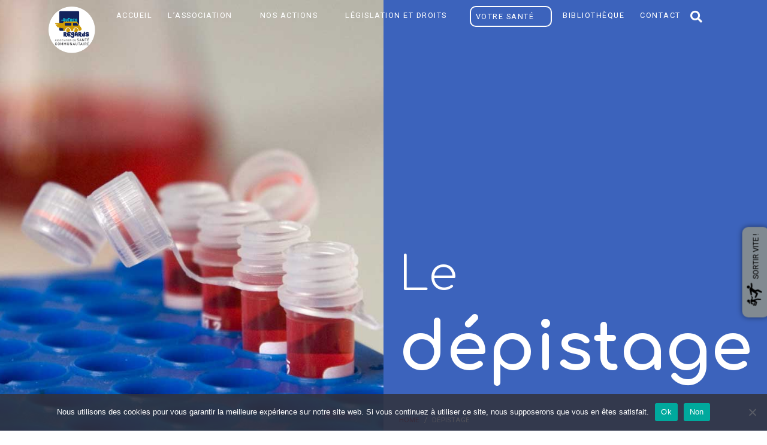

--- FILE ---
content_type: text/html; charset=UTF-8
request_url: https://autresregards.org/depistage/
body_size: 23570
content:
<!DOCTYPE html><html lang="fr-FR"><head >	<meta charset="UTF-8" />
	<meta name="viewport" content="width=device-width, initial-scale=1" />
	<meta name='robots' content='index, follow, max-image-preview:large, max-snippet:-1, max-video-preview:-1' />
	<style>img:is([sizes="auto" i], [sizes^="auto," i]) { contain-intrinsic-size: 3000px 1500px }</style>
	<meta property="og:title" content="Dépistage"/>
<meta property="og:description" content="Le
					dépistage
							Accueil
						
																					
					Anonyme  et gratuit
		Nous pouvons vous proposer des Tests Rapides d’Orientation Diagnosti"/>
<meta property="og:image" content="https://www.autresregards.org/wp-content/uploads/elementor/thumbs/Ruban-rouge-oz6owu50xnz2d8dn76835b07wurck94bkjipif5kw0.jpg"/>
<meta property="og:type" content="article"/>
<meta property="og:article:published_time" content="2020-11-30 17:26:46"/>
<meta property="og:article:modified_time" content="2021-02-11 13:07:43"/>
<meta name="twitter:card" content="summary">
<meta name="twitter:title" content="Dépistage"/>
<meta name="twitter:description" content="Le
					dépistage
							Accueil
						
																					
					Anonyme  et gratuit
		Nous pouvons vous proposer des Tests Rapides d’Orientation Diagnosti"/>
<meta name="twitter:image" content="https://www.autresregards.org/wp-content/uploads/elementor/thumbs/Ruban-rouge-oz6owu50xnz2d8dn76835b07wurck94bkjipif5kw0.jpg"/>
<meta name="author" content="Marie MILLIARD"/>

	<!-- This site is optimized with the Yoast SEO plugin v26.7 - https://yoast.com/wordpress/plugins/seo/ -->
	<title>Dépistage - Autres Regards</title>
	<link rel="canonical" href="https://autresregards.org/depistage/" />
	<meta property="og:url" content="https://autresregards.org/depistage/" />
	<meta property="og:site_name" content="Autres Regards" />
	<meta property="article:publisher" content="https://www.facebook.com/autresregardsassociation" />
	<meta property="article:modified_time" content="2021-02-11T12:07:43+00:00" />
	<meta property="og:image" content="https://www.autresregards.org/wp-content/uploads/elementor/thumbs/Ruban-rouge-oz6owu50xnz2d8dn76835b07wurck94bkjipif5kw0.jpg" />
	<meta name="twitter:site" content="@AutresR" />
	<meta name="twitter:label1" content="Durée de lecture estimée" />
	<meta name="twitter:data1" content="1 minute" />
	<script type="application/ld+json" class="yoast-schema-graph">{"@context":"https://schema.org","@graph":[{"@type":"WebPage","@id":"https://autresregards.org/depistage/","url":"https://autresregards.org/depistage/","name":"Dépistage - Autres Regards","isPartOf":{"@id":"https://autresregards.org/#website"},"primaryImageOfPage":{"@id":"https://autresregards.org/depistage/#primaryimage"},"image":{"@id":"https://autresregards.org/depistage/#primaryimage"},"thumbnailUrl":"https://www.autresregards.org/wp-content/uploads/elementor/thumbs/Ruban-rouge-oz6owu50xnz2d8dn76835b07wurck94bkjipif5kw0.jpg","datePublished":"2020-11-30T16:26:46+00:00","dateModified":"2021-02-11T12:07:43+00:00","breadcrumb":{"@id":"https://autresregards.org/depistage/#breadcrumb"},"inLanguage":"fr-FR","potentialAction":[{"@type":"ReadAction","target":["https://autresregards.org/depistage/"]}]},{"@type":"ImageObject","inLanguage":"fr-FR","@id":"https://autresregards.org/depistage/#primaryimage","url":"https://www.autresregards.org/wp-content/uploads/elementor/thumbs/Ruban-rouge-oz6owu50xnz2d8dn76835b07wurck94bkjipif5kw0.jpg","contentUrl":"https://www.autresregards.org/wp-content/uploads/elementor/thumbs/Ruban-rouge-oz6owu50xnz2d8dn76835b07wurck94bkjipif5kw0.jpg"},{"@type":"BreadcrumbList","@id":"https://autresregards.org/depistage/#breadcrumb","itemListElement":[{"@type":"ListItem","position":1,"name":"Accueil","item":"https://autresregards.org/"},{"@type":"ListItem","position":2,"name":"Dépistage"}]},{"@type":"WebSite","@id":"https://autresregards.org/#website","url":"https://autresregards.org/","name":"Autres Regards","description":"Association de Santé Communautaire","publisher":{"@id":"https://autresregards.org/#organization"},"potentialAction":[{"@type":"SearchAction","target":{"@type":"EntryPoint","urlTemplate":"https://autresregards.org/?s={search_term_string}"},"query-input":{"@type":"PropertyValueSpecification","valueRequired":true,"valueName":"search_term_string"}}],"inLanguage":"fr-FR"},{"@type":"Organization","@id":"https://autresregards.org/#organization","name":"Autres Regards","url":"https://autresregards.org/","logo":{"@type":"ImageObject","inLanguage":"fr-FR","@id":"https://autresregards.org/#/schema/logo/image/","url":"https://www.autresregards.org/wp-content/uploads/2021/04/logo-ar-mobile.png","contentUrl":"https://www.autresregards.org/wp-content/uploads/2021/04/logo-ar-mobile.png","width":75,"height":74,"caption":"Autres Regards"},"image":{"@id":"https://autresregards.org/#/schema/logo/image/"},"sameAs":["https://www.facebook.com/autresregardsassociation","https://x.com/AutresR","https://www.instagram.com/autresregards13/"]}]}</script>
	<!-- / Yoast SEO plugin. -->


<link rel='dns-prefetch' href='//static.addtoany.com' />
<link rel='dns-prefetch' href='//cdn.jsdelivr.net' />
<link href='https://fonts.gstatic.com' crossorigin rel='preconnect' />
<link rel='stylesheet' id='jupiterx_icons-css' href='https://autresregards.org/wp-content/themes/jupiterx/lib/assets/dist/css/icons-admin.css' type='text/css' media='all' />
<link rel='stylesheet' id='elusive-css' href='https://autresregards.org/wp-content/plugins/menu-icons/vendor/codeinwp/icon-picker/css/types/elusive.min.css' type='text/css' media='all' />
<link rel='stylesheet' id='menu-icon-font-awesome-css' href='https://autresregards.org/wp-content/plugins/menu-icons/css/fontawesome/css/all.min.css' type='text/css' media='all' />
<link rel='stylesheet' id='foundation-icons-css' href='https://autresregards.org/wp-content/plugins/menu-icons/vendor/codeinwp/icon-picker/css/types/foundation-icons.min.css' type='text/css' media='all' />
<link rel='stylesheet' id='genericons-css' href='https://autresregards.org/wp-content/plugins/menu-icons/vendor/codeinwp/icon-picker/css/types/genericons.min.css' type='text/css' media='all' />
<link rel='stylesheet' id='menu-icons-extra-css' href='https://autresregards.org/wp-content/plugins/jupiterx-core/includes/extensions/raven/assets/css/frontend.min.css' type='text/css' media='all' />
<link rel='stylesheet' id='jupiterx-child-css' href='https://autresregards.org/wp-content/themes/maorigraphe/assets/css/style.css' type='text/css' media='all' />
<style id='classic-theme-styles-inline-css' type='text/css'>
/*! This file is auto-generated */
.wp-block-button__link{color:#fff;background-color:#32373c;border-radius:9999px;box-shadow:none;text-decoration:none;padding:calc(.667em + 2px) calc(1.333em + 2px);font-size:1.125em}.wp-block-file__button{background:#32373c;color:#fff;text-decoration:none}
</style>
<style id='global-styles-inline-css' type='text/css'>
:root{--wp--preset--aspect-ratio--square: 1;--wp--preset--aspect-ratio--4-3: 4/3;--wp--preset--aspect-ratio--3-4: 3/4;--wp--preset--aspect-ratio--3-2: 3/2;--wp--preset--aspect-ratio--2-3: 2/3;--wp--preset--aspect-ratio--16-9: 16/9;--wp--preset--aspect-ratio--9-16: 9/16;--wp--preset--color--black: #000000;--wp--preset--color--cyan-bluish-gray: #abb8c3;--wp--preset--color--white: #ffffff;--wp--preset--color--pale-pink: #f78da7;--wp--preset--color--vivid-red: #cf2e2e;--wp--preset--color--luminous-vivid-orange: #ff6900;--wp--preset--color--luminous-vivid-amber: #fcb900;--wp--preset--color--light-green-cyan: #7bdcb5;--wp--preset--color--vivid-green-cyan: #00d084;--wp--preset--color--pale-cyan-blue: #8ed1fc;--wp--preset--color--vivid-cyan-blue: #0693e3;--wp--preset--color--vivid-purple: #9b51e0;--wp--preset--gradient--vivid-cyan-blue-to-vivid-purple: linear-gradient(135deg,rgba(6,147,227,1) 0%,rgb(155,81,224) 100%);--wp--preset--gradient--light-green-cyan-to-vivid-green-cyan: linear-gradient(135deg,rgb(122,220,180) 0%,rgb(0,208,130) 100%);--wp--preset--gradient--luminous-vivid-amber-to-luminous-vivid-orange: linear-gradient(135deg,rgba(252,185,0,1) 0%,rgba(255,105,0,1) 100%);--wp--preset--gradient--luminous-vivid-orange-to-vivid-red: linear-gradient(135deg,rgba(255,105,0,1) 0%,rgb(207,46,46) 100%);--wp--preset--gradient--very-light-gray-to-cyan-bluish-gray: linear-gradient(135deg,rgb(238,238,238) 0%,rgb(169,184,195) 100%);--wp--preset--gradient--cool-to-warm-spectrum: linear-gradient(135deg,rgb(74,234,220) 0%,rgb(151,120,209) 20%,rgb(207,42,186) 40%,rgb(238,44,130) 60%,rgb(251,105,98) 80%,rgb(254,248,76) 100%);--wp--preset--gradient--blush-light-purple: linear-gradient(135deg,rgb(255,206,236) 0%,rgb(152,150,240) 100%);--wp--preset--gradient--blush-bordeaux: linear-gradient(135deg,rgb(254,205,165) 0%,rgb(254,45,45) 50%,rgb(107,0,62) 100%);--wp--preset--gradient--luminous-dusk: linear-gradient(135deg,rgb(255,203,112) 0%,rgb(199,81,192) 50%,rgb(65,88,208) 100%);--wp--preset--gradient--pale-ocean: linear-gradient(135deg,rgb(255,245,203) 0%,rgb(182,227,212) 50%,rgb(51,167,181) 100%);--wp--preset--gradient--electric-grass: linear-gradient(135deg,rgb(202,248,128) 0%,rgb(113,206,126) 100%);--wp--preset--gradient--midnight: linear-gradient(135deg,rgb(2,3,129) 0%,rgb(40,116,252) 100%);--wp--preset--font-size--small: 13px;--wp--preset--font-size--medium: 20px;--wp--preset--font-size--large: 36px;--wp--preset--font-size--x-large: 42px;--wp--preset--spacing--20: 0.44rem;--wp--preset--spacing--30: 0.67rem;--wp--preset--spacing--40: 1rem;--wp--preset--spacing--50: 1.5rem;--wp--preset--spacing--60: 2.25rem;--wp--preset--spacing--70: 3.38rem;--wp--preset--spacing--80: 5.06rem;--wp--preset--shadow--natural: 6px 6px 9px rgba(0, 0, 0, 0.2);--wp--preset--shadow--deep: 12px 12px 50px rgba(0, 0, 0, 0.4);--wp--preset--shadow--sharp: 6px 6px 0px rgba(0, 0, 0, 0.2);--wp--preset--shadow--outlined: 6px 6px 0px -3px rgba(255, 255, 255, 1), 6px 6px rgba(0, 0, 0, 1);--wp--preset--shadow--crisp: 6px 6px 0px rgba(0, 0, 0, 1);}:where(.is-layout-flex){gap: 0.5em;}:where(.is-layout-grid){gap: 0.5em;}body .is-layout-flex{display: flex;}.is-layout-flex{flex-wrap: wrap;align-items: center;}.is-layout-flex > :is(*, div){margin: 0;}body .is-layout-grid{display: grid;}.is-layout-grid > :is(*, div){margin: 0;}:where(.wp-block-columns.is-layout-flex){gap: 2em;}:where(.wp-block-columns.is-layout-grid){gap: 2em;}:where(.wp-block-post-template.is-layout-flex){gap: 1.25em;}:where(.wp-block-post-template.is-layout-grid){gap: 1.25em;}.has-black-color{color: var(--wp--preset--color--black) !important;}.has-cyan-bluish-gray-color{color: var(--wp--preset--color--cyan-bluish-gray) !important;}.has-white-color{color: var(--wp--preset--color--white) !important;}.has-pale-pink-color{color: var(--wp--preset--color--pale-pink) !important;}.has-vivid-red-color{color: var(--wp--preset--color--vivid-red) !important;}.has-luminous-vivid-orange-color{color: var(--wp--preset--color--luminous-vivid-orange) !important;}.has-luminous-vivid-amber-color{color: var(--wp--preset--color--luminous-vivid-amber) !important;}.has-light-green-cyan-color{color: var(--wp--preset--color--light-green-cyan) !important;}.has-vivid-green-cyan-color{color: var(--wp--preset--color--vivid-green-cyan) !important;}.has-pale-cyan-blue-color{color: var(--wp--preset--color--pale-cyan-blue) !important;}.has-vivid-cyan-blue-color{color: var(--wp--preset--color--vivid-cyan-blue) !important;}.has-vivid-purple-color{color: var(--wp--preset--color--vivid-purple) !important;}.has-black-background-color{background-color: var(--wp--preset--color--black) !important;}.has-cyan-bluish-gray-background-color{background-color: var(--wp--preset--color--cyan-bluish-gray) !important;}.has-white-background-color{background-color: var(--wp--preset--color--white) !important;}.has-pale-pink-background-color{background-color: var(--wp--preset--color--pale-pink) !important;}.has-vivid-red-background-color{background-color: var(--wp--preset--color--vivid-red) !important;}.has-luminous-vivid-orange-background-color{background-color: var(--wp--preset--color--luminous-vivid-orange) !important;}.has-luminous-vivid-amber-background-color{background-color: var(--wp--preset--color--luminous-vivid-amber) !important;}.has-light-green-cyan-background-color{background-color: var(--wp--preset--color--light-green-cyan) !important;}.has-vivid-green-cyan-background-color{background-color: var(--wp--preset--color--vivid-green-cyan) !important;}.has-pale-cyan-blue-background-color{background-color: var(--wp--preset--color--pale-cyan-blue) !important;}.has-vivid-cyan-blue-background-color{background-color: var(--wp--preset--color--vivid-cyan-blue) !important;}.has-vivid-purple-background-color{background-color: var(--wp--preset--color--vivid-purple) !important;}.has-black-border-color{border-color: var(--wp--preset--color--black) !important;}.has-cyan-bluish-gray-border-color{border-color: var(--wp--preset--color--cyan-bluish-gray) !important;}.has-white-border-color{border-color: var(--wp--preset--color--white) !important;}.has-pale-pink-border-color{border-color: var(--wp--preset--color--pale-pink) !important;}.has-vivid-red-border-color{border-color: var(--wp--preset--color--vivid-red) !important;}.has-luminous-vivid-orange-border-color{border-color: var(--wp--preset--color--luminous-vivid-orange) !important;}.has-luminous-vivid-amber-border-color{border-color: var(--wp--preset--color--luminous-vivid-amber) !important;}.has-light-green-cyan-border-color{border-color: var(--wp--preset--color--light-green-cyan) !important;}.has-vivid-green-cyan-border-color{border-color: var(--wp--preset--color--vivid-green-cyan) !important;}.has-pale-cyan-blue-border-color{border-color: var(--wp--preset--color--pale-cyan-blue) !important;}.has-vivid-cyan-blue-border-color{border-color: var(--wp--preset--color--vivid-cyan-blue) !important;}.has-vivid-purple-border-color{border-color: var(--wp--preset--color--vivid-purple) !important;}.has-vivid-cyan-blue-to-vivid-purple-gradient-background{background: var(--wp--preset--gradient--vivid-cyan-blue-to-vivid-purple) !important;}.has-light-green-cyan-to-vivid-green-cyan-gradient-background{background: var(--wp--preset--gradient--light-green-cyan-to-vivid-green-cyan) !important;}.has-luminous-vivid-amber-to-luminous-vivid-orange-gradient-background{background: var(--wp--preset--gradient--luminous-vivid-amber-to-luminous-vivid-orange) !important;}.has-luminous-vivid-orange-to-vivid-red-gradient-background{background: var(--wp--preset--gradient--luminous-vivid-orange-to-vivid-red) !important;}.has-very-light-gray-to-cyan-bluish-gray-gradient-background{background: var(--wp--preset--gradient--very-light-gray-to-cyan-bluish-gray) !important;}.has-cool-to-warm-spectrum-gradient-background{background: var(--wp--preset--gradient--cool-to-warm-spectrum) !important;}.has-blush-light-purple-gradient-background{background: var(--wp--preset--gradient--blush-light-purple) !important;}.has-blush-bordeaux-gradient-background{background: var(--wp--preset--gradient--blush-bordeaux) !important;}.has-luminous-dusk-gradient-background{background: var(--wp--preset--gradient--luminous-dusk) !important;}.has-pale-ocean-gradient-background{background: var(--wp--preset--gradient--pale-ocean) !important;}.has-electric-grass-gradient-background{background: var(--wp--preset--gradient--electric-grass) !important;}.has-midnight-gradient-background{background: var(--wp--preset--gradient--midnight) !important;}.has-small-font-size{font-size: var(--wp--preset--font-size--small) !important;}.has-medium-font-size{font-size: var(--wp--preset--font-size--medium) !important;}.has-large-font-size{font-size: var(--wp--preset--font-size--large) !important;}.has-x-large-font-size{font-size: var(--wp--preset--font-size--x-large) !important;}
:where(.wp-block-post-template.is-layout-flex){gap: 1.25em;}:where(.wp-block-post-template.is-layout-grid){gap: 1.25em;}
:where(.wp-block-columns.is-layout-flex){gap: 2em;}:where(.wp-block-columns.is-layout-grid){gap: 2em;}
:root :where(.wp-block-pullquote){font-size: 1.5em;line-height: 1.6;}
</style>
<link rel='stylesheet' id='cookie-notice-front-css' href='https://autresregards.org/wp-content/plugins/cookie-notice/css/front.min.css' type='text/css' media='all' />
<link rel='stylesheet' id='ee-simple-file-list-css-css' href='https://autresregards.org/wp-content/plugins/simple-file-list/css/styles.css' type='text/css' media='all' />
<link rel='stylesheet' id='jupiterx-popups-animation-css' href='https://autresregards.org/wp-content/plugins/jupiterx-core/includes/extensions/raven/assets/lib/animate/animate.min.css' type='text/css' media='all' />
<link rel='stylesheet' id='jupiterx-css' href='https://autresregards.org/wp-content/uploads/jupiterx/compiler/jupiterx/2dfe1ac.css' type='text/css' media='all' />
<link rel='stylesheet' id='jupiterx-elements-dynamic-styles-css' href='https://autresregards.org/wp-content/uploads/jupiterx/compiler/jupiterx-elements-dynamic-styles/0d3820a.css' type='text/css' media='all' />
<link rel='stylesheet' id='addtoany-css' href='https://autresregards.org/wp-content/plugins/add-to-any/addtoany.min.css' type='text/css' media='all' />
<link rel='stylesheet' id='elementor-icons-css' href='https://autresregards.org/wp-content/plugins/elementor/assets/lib/eicons/css/elementor-icons.min.css' type='text/css' media='all' />
<link rel='stylesheet' id='elementor-frontend-css' href='https://autresregards.org/wp-content/plugins/elementor/assets/css/frontend.min.css' type='text/css' media='all' />
<link rel='stylesheet' id='jupiterx-core-raven-frontend-css' href='https://autresregards.org/wp-content/plugins/jupiterx-core/includes/extensions/raven/assets/css/frontend.min.css' type='text/css' media='all' />
<link rel='stylesheet' id='elementor-post-889-css' href='https://autresregards.org/wp-content/uploads/elementor/css/post-889.css' type='text/css' media='all' />
<link rel='stylesheet' id='jet-blog-css' href='https://autresregards.org/wp-content/plugins/jet-blog/assets/css/jet-blog.css' type='text/css' media='all' />
<link rel='stylesheet' id='jet-tabs-frontend-css' href='https://autresregards.org/wp-content/plugins/jet-tabs/assets/css/jet-tabs-frontend.css' type='text/css' media='all' />
<link rel='stylesheet' id='jet-tricks-frontend-css' href='https://autresregards.org/wp-content/plugins/jet-tricks/assets/css/jet-tricks-frontend.css' type='text/css' media='all' />
<link rel='stylesheet' id='flatpickr-css' href='https://autresregards.org/wp-content/plugins/elementor/assets/lib/flatpickr/flatpickr.min.css' type='text/css' media='all' />
<link rel='stylesheet' id='widget-spacer-css' href='https://autresregards.org/wp-content/plugins/elementor/assets/css/widget-spacer.min.css' type='text/css' media='all' />
<link rel='stylesheet' id='widget-image-css' href='https://autresregards.org/wp-content/plugins/elementor/assets/css/widget-image.min.css' type='text/css' media='all' />
<link rel='stylesheet' id='widget-text-editor-css' href='https://autresregards.org/wp-content/plugins/elementor/assets/css/widget-text-editor.min.css' type='text/css' media='all' />
<link rel='stylesheet' id='mediaelement-css' href='https://autresregards.org/wp-includes/js/mediaelement/mediaelementplayer-legacy.min.css' type='text/css' media='all' />
<link rel='stylesheet' id='elementor-post-1914-css' href='https://autresregards.org/wp-content/uploads/elementor/css/post-1914.css' type='text/css' media='all' />
<link rel='stylesheet' id='elementor-post-238-css' href='https://autresregards.org/wp-content/uploads/elementor/css/post-238.css' type='text/css' media='all' />
<link rel='stylesheet' id='google-fonts-1-css' href='https://fonts.googleapis.com/css?family=Roboto%3A100%2C100italic%2C200%2C200italic%2C300%2C300italic%2C400%2C400italic%2C500%2C500italic%2C600%2C600italic%2C700%2C700italic%2C800%2C800italic%2C900%2C900italic%7CComfortaa%3A100%2C100italic%2C200%2C200italic%2C300%2C300italic%2C400%2C400italic%2C500%2C500italic%2C600%2C600italic%2C700%2C700italic%2C800%2C800italic%2C900%2C900italic&#038;display=auto&#038;ver=6.7.4' type='text/css' media='all' />
<link rel='stylesheet' id='elementor-icons-shared-0-css' href='https://autresregards.org/wp-content/plugins/elementor/assets/lib/font-awesome/css/fontawesome.min.css' type='text/css' media='all' />
<link rel='stylesheet' id='elementor-icons-fa-brands-css' href='https://autresregards.org/wp-content/plugins/elementor/assets/lib/font-awesome/css/brands.min.css' type='text/css' media='all' />
<link rel="preconnect" href="https://fonts.gstatic.com/" crossorigin><script type="text/javascript" src="https://autresregards.org/wp-includes/js/jquery/jquery.min.js" id="jquery-core-js"></script>
<script type="text/javascript" src="https://autresregards.org/wp-includes/js/jquery/jquery-migrate.min.js" id="jquery-migrate-js"></script>
<script type="text/javascript" id="addtoany-core-js-before">
/* <![CDATA[ */
window.a2a_config=window.a2a_config||{};a2a_config.callbacks=[];a2a_config.overlays=[];a2a_config.templates={};a2a_localize = {
	Share: "Partager",
	Save: "Enregistrer",
	Subscribe: "S'abonner",
	Email: "E-mail",
	Bookmark: "Marque-page",
	ShowAll: "Montrer tout",
	ShowLess: "Montrer moins",
	FindServices: "Trouver des service(s)",
	FindAnyServiceToAddTo: "Trouver instantan&eacute;ment des services &agrave; ajouter &agrave;",
	PoweredBy: "Propuls&eacute; par",
	ShareViaEmail: "Partager par e-mail",
	SubscribeViaEmail: "S’abonner par e-mail",
	BookmarkInYourBrowser: "Ajouter un signet dans votre navigateur",
	BookmarkInstructions: "Appuyez sur Ctrl+D ou \u2318+D pour mettre cette page en signet",
	AddToYourFavorites: "Ajouter &agrave; vos favoris",
	SendFromWebOrProgram: "Envoyer depuis n’importe quelle adresse e-mail ou logiciel e-mail",
	EmailProgram: "Programme d’e-mail",
	More: "Plus&#8230;",
	ThanksForSharing: "Merci de partager !",
	ThanksForFollowing: "Merci de nous suivre !"
};
/* ]]> */
</script>
<script type="text/javascript" defer src="https://static.addtoany.com/menu/page.js" id="addtoany-core-js"></script>
<script type="text/javascript" defer src="https://autresregards.org/wp-content/plugins/add-to-any/addtoany.min.js" id="addtoany-jquery-js"></script>
<script type="text/javascript" id="cookie-notice-front-js-before">
/* <![CDATA[ */
var cnArgs = {"ajaxUrl":"https:\/\/autresregards.org\/wp-admin\/admin-ajax.php","nonce":"b51a1ccf0e","hideEffect":"fade","position":"bottom","onScroll":true,"onScrollOffset":60,"onClick":true,"cookieName":"cookie_notice_accepted","cookieTime":2592000,"cookieTimeRejected":2592000,"globalCookie":false,"redirection":false,"cache":true,"revokeCookies":false,"revokeCookiesOpt":"automatic"};
/* ]]> */
</script>
<script type="text/javascript" src="https://autresregards.org/wp-content/plugins/cookie-notice/js/front.min.js" id="cookie-notice-front-js"></script>
<script type="text/javascript" src="https://autresregards.org/wp-content/plugins/simple-file-list/js/ee-head.js" id="ee-simple-file-list-js-head-js"></script>
<script type="text/javascript" src="https://autresregards.org/wp-content/themes/jupiterx/lib/admin/assets/lib/webfont/webfont.min.js" id="jupiterx-webfont-js"></script>
<script type="text/javascript" id="jupiterx-webfont-js-after">
/* <![CDATA[ */
WebFont.load({
				google: {
					families: ['Roboto:100,200,300,400,500,600,700,800,900,100italic,200italic,300italic,400italic,500italic,600italic,700italic,800italic,900italic:latin,latin-ext','Comfortaa:100,200,300,400,500,600,700,800,900,100italic,200italic,300italic,400italic,500italic,600italic,700italic,800italic,900italic']
				}
			});
/* ]]> */
</script>
<script type="text/javascript" src="https://autresregards.org/wp-content/themes/jupiterx/lib/assets/dist/js/utils.min.js" id="jupiterx-utils-js"></script>
<script type="text/javascript" src="https://autresregards.org/wp-content/themes/maorigraphe/assets/js/sortir_vite.js" id="js-file-js"></script>
<link rel="https://api.w.org/" href="https://autresregards.org/wp-json/" /><link rel="alternate" title="JSON" type="application/json" href="https://autresregards.org/wp-json/wp/v2/pages/1914" /><link rel="EditURI" type="application/rsd+xml" title="RSD" href="https://autresregards.org/xmlrpc.php?rsd" />
<link rel='shortlink' href='https://autresregards.org/?p=1914' />
<link rel="alternate" title="oEmbed (JSON)" type="application/json+oembed" href="https://autresregards.org/wp-json/oembed/1.0/embed?url=https%3A%2F%2Fautresregards.org%2Fdepistage%2F&#038;lang=fr" />
<link rel="alternate" title="oEmbed (XML)" type="text/xml+oembed" href="https://autresregards.org/wp-json/oembed/1.0/embed?url=https%3A%2F%2Fautresregards.org%2Fdepistage%2F&#038;format=xml&#038;lang=fr" />
<meta name="generator" content="Elementor 3.26.4; settings: css_print_method-external, google_font-enabled, font_display-auto">
<style type="text/css">.recentcomments a{display:inline !important;padding:0 !important;margin:0 !important;}</style>			<style>
				.e-con.e-parent:nth-of-type(n+4):not(.e-lazyloaded):not(.e-no-lazyload),
				.e-con.e-parent:nth-of-type(n+4):not(.e-lazyloaded):not(.e-no-lazyload) * {
					background-image: none !important;
				}
				@media screen and (max-height: 1024px) {
					.e-con.e-parent:nth-of-type(n+3):not(.e-lazyloaded):not(.e-no-lazyload),
					.e-con.e-parent:nth-of-type(n+3):not(.e-lazyloaded):not(.e-no-lazyload) * {
						background-image: none !important;
					}
				}
				@media screen and (max-height: 640px) {
					.e-con.e-parent:nth-of-type(n+2):not(.e-lazyloaded):not(.e-no-lazyload),
					.e-con.e-parent:nth-of-type(n+2):not(.e-lazyloaded):not(.e-no-lazyload) * {
						background-image: none !important;
					}
				}
			</style>
			<link rel="icon" href="https://autresregards.org/wp-content/uploads/2021/02/cropped-logo-ar-favicon-2-32x32.png" sizes="32x32" />
<link rel="icon" href="https://autresregards.org/wp-content/uploads/2021/02/cropped-logo-ar-favicon-2-192x192.png" sizes="192x192" />
<link rel="apple-touch-icon" href="https://autresregards.org/wp-content/uploads/2021/02/cropped-logo-ar-favicon-2-180x180.png" />
<meta name="msapplication-TileImage" content="https://autresregards.org/wp-content/uploads/2021/02/cropped-logo-ar-favicon-2-270x270.png" />
		<style type="text/css" id="wp-custom-css">
			/* fond gris sur la page edition elementor */
.elementor-edit-area {
    position: relative;
    background-color: gainsboro;
}

body .jupiterx-site {
    overflow-x: hidden !important;
}
.elementor-7061 .elementor-element.elementor-element-3a3b17e8 .raven-search-form-button {
    font-size: 20px;
    color: #FFFFFF;
    background-color: rgba(0,0,0,0);
}
.elementor-7061 .elementor-element.elementor-element-80c16eb.elementor-column .elementor-column-wrap .elementor-widget-wrap {
    align-items: center;
}
.elementor-7061 .elementor-element.elementor-element-ed9ebad .raven-nav-menu-main .raven-nav-menu > li > a.raven-menu-item-active, .elementor-7061 .elementor-element.elementor-element-ed9ebad .raven-nav-menu-main .raven-nav-menu > li.current-menu-parent > a, .elementor-7061 .elementor-element.elementor-element-ed9ebad .raven-nav-menu-main .raven-nav-menu > li.current-menu-ancestor > a {
    color: #FFFFFF;
    border-color: #FFFFFF;
    border-style: solid;
    border-width: 2px 2px 2px 2px;
    border-radius: 10px 10px 10px 10px;
}
.elementor-7061 .elementor-element.elementor-element-ed9ebad .raven-nav-menu-main .raven-nav-menu > li > a.raven-menu-item {
    font-family: "Roboto", Sans-serif;
    font-size: 0.8em;
    font-weight: 500;
    text-transform: uppercase;
    letter-spacing: 1.5px;
    padding: 8px 8px 8px 8px;
    color: #FFFFFF;
    /*border-radius: 0px 0px 10px 10px;*/
}


.elementor-text-editor {
    text-align: left !important;
	font-size:1em !important;

}

.rotate90 {
  transform: rotate(
-90deg
);
  right: -8vh !important;
  position: fixed !important;
  width: 21vh !important;
  top: 60vh !important;
}
.rotate90_sticky{
  transform: rotate(
-90deg
);
  right: -1vh !important;
  position: fixed !important;
  width: 10vh !important;
  top: 60vh !important;
}

a.raven-menu-item:hover, a.raven-submenu-item:hover {
	text-decoration:none !important;
}

.raven-nav-menu li.menu-item>a.raven-link-item .sub-arrow {
    margin-left: 10px !important;
}

/*  WPDM Download Manager */
.w3eden .btn-primary{
	background-color:#0380A3;
	border-color:#04015A;
}
.w3eden .text-muted {
    color: var(--color-secondary)!important;
}

/* FIN  WPDM Download Manager */

.img_tuto img{
	border: solid black 1px;
}
.camion{
	height:140px !important;
}

/*supprime le lien sur des meta en page archive 
*/
.raven-post-date,.raven-post-author,.raven-post-categories{
	pointer-events:none;
}
/* supprime bordure menu drapeau active */
.pll-parent-menu-item a {
	border:none !important;
}
/* customize search page*/
.search .jupiterx-header {
    position: relative !important;
	background-color:#CD9504
}

.jupiterx-search-title h1, /*.elementor-kit-889 h1*/{
	font-size:2.5em !important ;
	color: #5D0031 !important;
	}

.elementor-7639 .elementor-element.elementor-element-7403d3f5 .raven-menu-item .sub-arrow svg {
    width: 10px !important;
}		</style>
		</head><body class="page-template page-template-elementor_header_footer page page-id-1914 no-js cookies-not-set elementor-default elementor-template-full-width elementor-kit-889 elementor-page elementor-page-1914 jupiterx-header-sticky jupiterx-header-overlapped jupiterx-header-overlapped-mobile jupiterx-header-overlapped-tablet" itemscope="itemscope" itemtype="http://schema.org/WebPage"><a class="jupiterx-a11y jupiterx-a11y-skip-navigation-link" href="#jupiterx-main">Skip to content</a><div class="jupiterx-site"><header class="jupiterx-header jupiterx-header-sticky-custom" data-jupiterx-settings="{&quot;breakpoint&quot;:&quot;767.98&quot;,&quot;template&quot;:&quot;7061&quot;,&quot;stickyTemplate&quot;:&quot;3918&quot;,&quot;behavior&quot;:&quot;sticky&quot;,&quot;offset&quot;:&quot;200&quot;,&quot;overlap&quot;:&quot;desktop,mobile,tablet&quot;}" role="banner" itemscope="itemscope" itemtype="http://schema.org/WPHeader"><style>.elementor-bc-flex-widget .elementor-7639 .elementor-element.elementor-element-491bf8f8.elementor-column:not(.raven-column-flex-vertical) .elementor-widget-wrap{align-items:center;}.elementor-7639 .elementor-element.elementor-element-491bf8f8.elementor-column.elementor-element[data-element_type="column"]:not(.raven-column-flex-vertical) > .elementor-widget-wrap.elementor-element-populated{align-content:center;align-items:center;}.elementor-7639 .elementor-element.elementor-element-491bf8f8.elementor-column.elementor-element[data-element_type="column"].raven-column-flex-vertical > .elementor-widget-wrap.elementor-element-populated{justify-content:center;}.elementor-7639 .elementor-element.elementor-element-491bf8f8 > .elementor-widget-wrap > .elementor-widget:not(.elementor-widget__width-auto):not(.elementor-widget__width-initial):not(:last-child):not(.elementor-absolute){margin-bottom:0px;}.elementor-7639 .elementor-element.elementor-element-9154ff4 > .elementor-widget-container{padding:0px 0px 0px 0px;}.elementor-7639 .elementor-element.elementor-element-9154ff4 .raven-site-logo img, .elementor-7639 .elementor-element.elementor-element-9154ff4 .raven-site-logo svg{width:80px;max-width:80px;}.elementor-7639 .elementor-element.elementor-element-9154ff4 .raven-site-logo{text-align:left;}.elementor-7639 .elementor-element.elementor-element-637f82a.elementor-column > .elementor-widget-wrap{justify-content:flex-end;}.elementor-7639 .elementor-element.elementor-element-637f82a.elementor-column.raven-column-flex-vertical > .elementor-widget-wrap{align-content:flex-end;align-items:flex-end;flex-wrap:wrap;}.elementor-7639 .elementor-element.elementor-element-7403d3f5 .raven-nav-menu-vertical .raven-nav-menu li > a{justify-content:right !important;}.elementor-7639 .elementor-element.elementor-element-7403d3f5 .raven-nav-menu-mobile{background-color:#FFFFFFF5;border-radius:10px 10px 10px 10px;}.elementor-7639 .elementor-element.elementor-element-7403d3f5{width:auto;max-width:auto;align-self:flex-start;}.elementor-7639 .elementor-element.elementor-element-7403d3f5 .raven-nav-menu-main .raven-nav-menu > li > a.raven-menu-item{font-family:"Roboto", Sans-serif;font-size:0.8em;font-weight:400;text-transform:uppercase;letter-spacing:1.5px;padding:8px 8px 8px 8px;color:#FFFFFF;border-radius:0px 0px 10px 10px;}.elementor-7639 .elementor-element.elementor-element-7403d3f5 .raven-nav-menu-horizontal .raven-nav-menu > li:not(:last-child){margin-right:10px;}.elementor-7639 .elementor-element.elementor-element-7403d3f5 .raven-nav-menu-vertical .raven-nav-menu > li:not(:last-child){margin-bottom:10px;}.elementor-7639 .elementor-element.elementor-element-7403d3f5 .raven-nav-menu-main .raven-nav-menu > li:not(.current-menu-parent):not(.current-menu-ancestor) > a.raven-menu-item:hover:not(.raven-menu-item-active), .elementor-7639 .elementor-element.elementor-element-7403d3f5 .raven-nav-menu-main .raven-nav-menu > li:not(.current-menu-parent):not(.current-menu-ancestor) > a.highlighted:not(.raven-menu-item-active){color:#FFFFFF;border-color:#FFFFFF;border-style:solid;border-width:2px 0px 0px 0px;border-radius:10px 10px 10px 10px;}.elementor-7639 .elementor-element.elementor-element-7403d3f5 .raven-nav-menu-main .raven-nav-menu > li > a.raven-menu-item-active, .elementor-7639 .elementor-element.elementor-element-7403d3f5 .raven-nav-menu-main .raven-nav-menu > li.current-menu-parent > a, .elementor-7639 .elementor-element.elementor-element-7403d3f5 .raven-nav-menu-main .raven-nav-menu > li.current-menu-ancestor > a{color:#FFFFFF;border-color:#FFFFFF;border-style:solid;border-width:2px 2px 2px 2px;border-radius:10px 10px 10px 10px;}.elementor-7639 .elementor-element.elementor-element-7403d3f5 .raven-nav-menu-main .raven-submenu > li > a.raven-submenu-item{font-family:"Roboto", Sans-serif;font-size:0.8em;font-weight:500;text-transform:uppercase;letter-spacing:1.3px;padding:6px 17px 5px 15px;color:#280000;background-color:#FFFFFFE6;}.elementor-7639 .elementor-element.elementor-element-7403d3f5 .raven-nav-menu-main .raven-submenu > li:not(:last-child){border-bottom-width:1px;}.elementor-7639 .elementor-element.elementor-element-7403d3f5 .raven-nav-menu-main .raven-submenu{border-radius:0px 0px 10px 10px;background-color:#FFFFFFE6;}.elementor-7639 .elementor-element.elementor-element-7403d3f5 .raven-nav-menu-main .raven-submenu > li:not(.current-menu-parent):not(.current-menu-ancestor) > a.raven-submenu-item:hover:not(.raven-menu-item-active), .elementor-7639 .elementor-element.elementor-element-7403d3f5 .raven-nav-menu-main .raven-submenu > li:not(.current-menu-parent):not(.current-menu-ancestor) > a.highlighted:not(.raven-menu-item-active){color:#CD9504;}.elementor-7639 .elementor-element.elementor-element-7403d3f5 .raven-menu-item i._mi{color:#1F1F1F;}.elementor-7639 .elementor-element.elementor-element-7403d3f5 .raven-submenu-item i._mi{color:#1F1F1F;}.elementor-7639 .elementor-element.elementor-element-7403d3f5 .raven-menu-item .sub-arrow{color:#1F1F1F;fill:#1F1F1F;}.elementor-7639 .elementor-element.elementor-element-7403d3f5 .raven-submenu-item .sub-arrow{color:#1F1F1F;fill:#1F1F1F;}.elementor-7639 .elementor-element.elementor-element-7403d3f5 .raven-menu-item:hover i._mi{color:#0380A3;}.elementor-7639 .elementor-element.elementor-element-7403d3f5 .raven-submenu-item:hover i._mi{color:#0380A3;}.elementor-7639 .elementor-element.elementor-element-7403d3f5 .raven-menu-item:hover .sub-arrow{color:#0380A3;fill:#0380A3;}.elementor-7639 .elementor-element.elementor-element-7403d3f5 .raven-submenu-item:hover .sub-arrow{color:#0380A3;fill:#0380A3;}.elementor-7639 .elementor-element.elementor-element-7403d3f5 .raven-nav-menu-mobile .raven-nav-menu li > a{font-family:"Roboto", Sans-serif;font-weight:500;text-transform:uppercase;padding:8px 32px 8px 32px;justify-content:left !important;color:#373737;background-color:#FFFFFF00;}.elementor-7639 .elementor-element.elementor-element-7403d3f5 .raven-nav-menu-mobile .raven-nav-menu li > a:hover{color:#283438;background-color:#FFFFFF;}.elementor-7639 .elementor-element.elementor-element-7403d3f5 .raven-nav-menu-toggle{text-align:center;}.elementor-7639 .elementor-element.elementor-element-294113ab{width:auto;max-width:auto;}.elementor-7639 .elementor-element.elementor-element-294113ab > .elementor-widget-container{margin:0px 20px 0px 0px;}.elementor-7639 .elementor-element.elementor-element-294113ab .raven-search-form-button{font-size:20px;color:#FFFFFF;background-color:rgba(0,0,0,0);}.elementor-7639 .elementor-element.elementor-element-294113ab .raven-search-form-button > svg{width:20px;height:20px;fill:#FFFFFF;}.elementor-7639 .elementor-element.elementor-element-294113ab svg.raven-search-form-button{width:20px;height:20px;fill:#FFFFFF;}.elementor-7639 .elementor-element.elementor-element-294113ab .raven-search-form-container{text-align:right;}.elementor-7639 .elementor-element.elementor-element-7bdf2be5{flex-basis:100%;}.elementor-7639 .elementor-element.elementor-element-7bdf2be5 a.raven-button{width:100%;padding:0px 10px 0px 10px;border-radius:10px 10px 10px 10px;}.elementor-7639 .elementor-element.elementor-element-7bdf2be5 .raven-button{width:100%;padding:0px 10px 0px 10px;border-radius:10px 10px 10px 10px;--raven-button-widget-icon-size:42px;}.elementor-7639 .elementor-element.elementor-element-7bdf2be5 a.raven-button .button-text{color:#000000;}.elementor-7639 .elementor-element.elementor-element-7bdf2be5 .raven-button .button-text{color:#000000;}.elementor-7639 .elementor-element.elementor-element-7bdf2be5 .raven-button-icon{color:#000000;}.elementor-7639 .elementor-element.elementor-element-7bdf2be5 .raven-button-icon i{color:#000000;}.elementor-7639 .elementor-element.elementor-element-7bdf2be5 .raven-button-icon svg{fill:#000000;}.elementor-7639 .elementor-element.elementor-element-7bdf2be5 .raven-button:not(:hover).raven-button-widget-normal-effect-shockwave:after{border-radius:10px 10px 10px 10px;}.elementor-7639 .elementor-element.elementor-element-7bdf2be5 .raven-button:not(:hover).raven-button-widget-normal-effect-shockwave:before{border-radius:10px 10px 10px 10px;}.elementor-7639 .elementor-element.elementor-element-7bdf2be5 a.raven-button, .elementor-7639 .elementor-element.elementor-element-7bdf2be5 .raven-button{box-shadow:0px 0px 10px 0px rgba(0,0,0,0.5);}.elementor-7639 .elementor-element.elementor-element-7bdf2be5 a.raven-button:hover{background-color:#CF9B04;background-image:none;}.elementor-7639 .elementor-element.elementor-element-7bdf2be5 a.raven-button .button-text, .elementor-7639 .elementor-element.elementor-element-7bdf2be5 .raven-button .button-text{font-size:0.8em;}.elementor-7639 .elementor-element.elementor-element-7bdf2be5 .raven-button .raven-button-icon i{font-size:42px;}.elementor-7639 .elementor-element.elementor-element-7bdf2be5 .raven-button .raven-button-icon svg{width:42px;height:42px;}.elementor-7639 .elementor-element.elementor-element-7bdf2be5 .raven-button .raven-button-align-icon-left{margin-right:1px;}.elementor-7639 .elementor-element.elementor-element-7bdf2be5 .raven-button .raven-button-align-icon-far-left{margin-right:1px;}.elementor-7639 .elementor-element.elementor-element-7bdf2be5 .raven-button .raven-button-align-icon-right{margin-left:1px;}.elementor-7639 .elementor-element.elementor-element-7bdf2be5 .raven-button .raven-button-align-icon-far-right{margin-left:1px;}@media(max-width:1024px){.elementor-bc-flex-widget .elementor-7639 .elementor-element.elementor-element-491bf8f8.elementor-column .elementor-widget-wrap{align-items:flex-start;}.elementor-7639 .elementor-element.elementor-element-491bf8f8.elementor-column.elementor-element[data-element_type="column"] > .elementor-widget-wrap.elementor-element-populated{align-content:flex-start;align-items:flex-start;}.elementor-7639 .elementor-element.elementor-element-7403d3f5 > .elementor-widget-container{margin:0px 0px 25px 0px;padding:0px 0px 0px 0px;}.elementor-7639 .elementor-element.elementor-element-7403d3f5 .raven-nav-menu-horizontal .raven-nav-menu > li:not(:last-child){margin-right:45px;}.elementor-7639 .elementor-element.elementor-element-7403d3f5 .raven-nav-menu-vertical .raven-nav-menu > li:not(:last-child){margin-bottom:45px;}.elementor-7639 .elementor-element.elementor-element-7403d3f5 .raven-nav-menu-main .raven-nav-menu > li > a.raven-menu-item{padding:0px 0px 0px 0px;}.elementor-7639 .elementor-element.elementor-element-7403d3f5 .raven-nav-menu-main .raven-nav-menu > li > a.raven-menu-item-active, .elementor-7639 .elementor-element.elementor-element-7403d3f5 .raven-nav-menu-main .raven-nav-menu > li.current-menu-parent > a, .elementor-7639 .elementor-element.elementor-element-7403d3f5 .raven-nav-menu-main .raven-nav-menu > li.current-menu-ancestor > a{border-width:0px 0px 0px 0px;}.elementor-7639 .elementor-element.elementor-element-7403d3f5 .raven-nav-menu-mobile > .raven-side-menu-logo{max-width:80%;}.elementor-7639 .elementor-element.elementor-element-7403d3f5 .raven-nav-menu-mobile .raven-nav-menu li > a{padding:8px 15px 8px 15px;}.elementor-7639 .elementor-element.elementor-element-7403d3f5:not(.raven-nav-menu-stretch) .raven-nav-menu-mobile{margin-top:0px;}.elementor-7639 .elementor-element.elementor-element-7403d3f5.raven-nav-menu-stretch .raven-nav-menu-mobile{top:auto !important;margin-top:0px;}.elementor-7639 .elementor-element.elementor-element-7403d3f5 .raven-nav-menu-toggle-button{color:#FFFFFF;background-color:#00000000;}.elementor-7639 .elementor-element.elementor-element-7403d3f5 .raven-nav-menu-toggle-button svg{fill:#FFFFFF;}.elementor-7639 .elementor-element.elementor-element-7403d3f5 .hamburger-inner, .elementor-7639 .elementor-element.elementor-element-7403d3f5 .hamburger-inner::after, .elementor-7639 .elementor-element.elementor-element-7403d3f5 .hamburger-inner::before{background-color:#FFFFFF;}.elementor-7639 .elementor-element.elementor-element-7403d3f5 .raven-nav-menu-mobile{padding:4% 4% 4% 4%;}.elementor-7639 .elementor-element.elementor-element-294113ab .raven-search-form-button{padding:0px 0px 0px 20px;}}@media(max-width:767px){.elementor-7639 .elementor-element.elementor-element-491bf8f8{width:25%;}.elementor-bc-flex-widget .elementor-7639 .elementor-element.elementor-element-491bf8f8.elementor-column .elementor-widget-wrap{align-items:flex-start;}.elementor-7639 .elementor-element.elementor-element-491bf8f8.elementor-column.elementor-element[data-element_type="column"] > .elementor-widget-wrap.elementor-element-populated{align-content:flex-start;align-items:flex-start;}.elementor-7639 .elementor-element.elementor-element-637f82a{width:75%;}.elementor-7639 .elementor-element.elementor-element-7403d3f5 .raven-nav-menu-vertical .raven-nav-menu li > a{justify-content:right !important;}.elementor-7639 .elementor-element.elementor-element-7403d3f5{width:auto;max-width:auto;align-self:flex-start;}.elementor-7639 .elementor-element.elementor-element-7403d3f5 > .elementor-widget-container{margin:0% 0% 0% 0%;padding:0px 0px 0px 0px;}.elementor-7639 .elementor-element.elementor-element-7403d3f5 .raven-nav-menu-main .raven-nav-menu > li > a.raven-menu-item{font-size:1.3em;}.elementor-7639 .elementor-element.elementor-element-7403d3f5 .raven-nav-menu-horizontal .raven-nav-menu > li:not(:last-child){margin-right:0px;}.elementor-7639 .elementor-element.elementor-element-7403d3f5 .raven-nav-menu-vertical .raven-nav-menu > li:not(:last-child){margin-bottom:0px;}.elementor-7639 .elementor-element.elementor-element-7403d3f5 .raven-nav-menu-main .raven-submenu > li > a.raven-submenu-item{padding:5% 5% 5% 5%;}.elementor-7639 .elementor-element.elementor-element-7403d3f5 .raven-nav-menu-mobile > .raven-side-menu-logo{max-width:75%;}.elementor-7639 .elementor-element.elementor-element-7403d3f5 .raven-menu-item i._mi{font-size:17px !important;}.elementor-7639 .elementor-element.elementor-element-7403d3f5 .raven-submenu-item i._mi{font-size:17px !important;}.elementor-7639 .elementor-element.elementor-element-7403d3f5 .raven-menu-item .sub-arrow svg{width:17px !important;height:17px !important;}.elementor-7639 .elementor-element.elementor-element-7403d3f5 .raven-submenu-item .sub-arrow svg{width:17px !important;height:17px !important;}.elementor-7639 .elementor-element.elementor-element-7403d3f5 .raven-nav-menu-mobile .raven-nav-menu li > a{font-size:0.9em;line-height:1.1em;padding:025px 0px 0px 11px;}.elementor-7639 .elementor-element.elementor-element-7403d3f5:not(.raven-nav-menu-stretch) .raven-nav-menu-mobile{margin-top:0px;}.elementor-7639 .elementor-element.elementor-element-7403d3f5.raven-nav-menu-stretch .raven-nav-menu-mobile{top:auto !important;margin-top:0px;}.elementor-7639 .elementor-element.elementor-element-7403d3f5 .raven-nav-menu-toggle-button{font-size:30px;padding:4% 0% 0% 0%;color:#FFFFFF;}.elementor-7639 .elementor-element.elementor-element-7403d3f5 .raven-nav-menu-custom-icon svg{width:30px;}.elementor-7639 .elementor-element.elementor-element-7403d3f5 .hamburger .hamburger-box{width:30px;}.elementor-7639 .elementor-element.elementor-element-7403d3f5 .hamburger-box{height:calc(((30px/8) * 3) + calc((30px/4) * 2));}.elementor-7639 .elementor-element.elementor-element-7403d3f5 .hamburger-box .hamburger-inner{margin-top:calc((30px/8) / -2);}.elementor-7639 .elementor-element.elementor-element-7403d3f5 .hamburger-inner{width:30px;}.elementor-7639 .elementor-element.elementor-element-7403d3f5 .hamburger-inner::before{width:30px;}.elementor-7639 .elementor-element.elementor-element-7403d3f5 .hamburger-inner::after{width:30px;}.elementor-7639 .elementor-element.elementor-element-7403d3f5 .hamburger-inner, .elementor-7639 .elementor-element.elementor-element-7403d3f5 .hamburger-inner::before, .elementor-7639 .elementor-element.elementor-element-7403d3f5 .hamburger-inner::after{height:calc(30px / 8);}.elementor-7639 .elementor-element.elementor-element-7403d3f5 .hamburger:not(.is-active) .hamburger-inner::before{top:calc(((30px/8) + calc(30px/4)) * -1);}.elementor-7639 .elementor-element.elementor-element-7403d3f5 .hamburger:not(.is-active) .hamburger-inner::after{bottom:calc(((30px/8) + calc(30px/4)) * -1);}.elementor-7639 .elementor-element.elementor-element-7403d3f5 .raven-nav-menu-toggle{text-align:right;}.elementor-7639 .elementor-element.elementor-element-7403d3f5 .raven-nav-menu-toggle-button svg{fill:#FFFFFF;}.elementor-7639 .elementor-element.elementor-element-7403d3f5 .hamburger-inner, .elementor-7639 .elementor-element.elementor-element-7403d3f5 .hamburger-inner::after, .elementor-7639 .elementor-element.elementor-element-7403d3f5 .hamburger-inner::before{background-color:#FFFFFF;}.elementor-7639 .elementor-element.elementor-element-7403d3f5 .raven-nav-menu-toggle-button:hover{color:#E3E3E3;}.elementor-7639 .elementor-element.elementor-element-7403d3f5 .raven-nav-menu-toggle-button:hover svg{fill:#E3E3E3;}.elementor-7639 .elementor-element.elementor-element-7403d3f5 .raven-nav-menu-toggle-button:hover .hamburger-inner, .elementor-7639 .elementor-element.elementor-element-7403d3f5 .raven-nav-menu-toggle-button:hover  .hamburger-inner::after, .elementor-7639 .elementor-element.elementor-element-7403d3f5 .raven-nav-menu-toggle-button:hover  .hamburger-inner::before{background-color:#E3E3E3;}.elementor-7639 .elementor-element.elementor-element-7403d3f5 .raven-nav-menu-mobile{padding:0% 0% 15% 0%;}.elementor-7639 .elementor-element.elementor-element-294113ab > .elementor-widget-container{margin:0px 20px 0px 0px;}}@media(min-width:768px){.elementor-7639 .elementor-element.elementor-element-491bf8f8{width:8.473%;}.elementor-7639 .elementor-element.elementor-element-637f82a{width:91.527%;}}/* Start JX Custom Fonts CSS *//* End JX Custom Fonts CSS */
/* Start JX Custom Fonts CSS *//* End JX Custom Fonts CSS */
/* Start JX Custom Fonts CSS *//* End JX Custom Fonts CSS */</style>		<div data-elementor-type="header" data-elementor-id="7639" class="elementor elementor-7639">
						<section class="elementor-section elementor-top-section elementor-element elementor-element-14b2e7c4 elementor-section-boxed elementor-section-height-default elementor-section-height-default" data-id="14b2e7c4" data-element_type="section" data-settings="{&quot;jet_parallax_layout_list&quot;:[]}">
						<div class="elementor-container elementor-column-gap-default">
					<div class="elementor-column elementor-col-50 elementor-top-column elementor-element elementor-element-491bf8f8 raven-column-flex-vertical" data-id="491bf8f8" data-element_type="column">
			<div class="elementor-widget-wrap elementor-element-populated">
						<div class="elementor-element elementor-element-9154ff4 elementor-widget elementor-widget-raven-site-logo" data-id="9154ff4" data-element_type="widget" data-widget_type="raven-site-logo.default">
				<div class="elementor-widget-container">
							<div class="raven-widget-wrapper">
			<div class="raven-site-logo">
									<a class="raven-site-logo-link" href="https://www.autresregards.org/">
								<picture><img class="raven-site-logo-desktop raven-site-logo-tablet raven-site-logo-mobile" alt="Autres Regards" data-no-lazy="1" src=' https://www.autresregards.org/wp-content/uploads/2019/12/logo-autres-regards-footer.png '></picture>									</a>
							</div>
		</div>
						</div>
				</div>
					</div>
		</div>
				<div class="elementor-column elementor-col-50 elementor-top-column elementor-element elementor-element-637f82a" data-id="637f82a" data-element_type="column">
			<div class="elementor-widget-wrap elementor-element-populated">
						<div class="elementor-element elementor-element-7403d3f5 raven-nav-menu-align-right raven-mobile-nav-menu-align-right raven-breakpoint-tablet elementor-widget-mobile__width-auto elementor-widget__width-auto elementor-widget elementor-widget-raven-nav-menu" data-id="7403d3f5" data-element_type="widget" data-settings="{&quot;submenu_space_between&quot;:{&quot;unit&quot;:&quot;px&quot;,&quot;size&quot;:3,&quot;sizes&quot;:[]},&quot;submenu_icon&quot;:&quot;&lt;svg 0=\&quot;fas fa-chevron-down\&quot; class=\&quot;e-font-icon-svg e-fas-chevron-down\&quot;&gt;\n\t\t\t\t\t&lt;use xlink:href=\&quot;#fas-chevron-down\&quot;&gt;\n\t\t\t\t\t\t&lt;symbol id=\&quot;fas-chevron-down\&quot; viewBox=\&quot;0 0 448 512\&quot;&gt;\n\t\t\t\t\t\t\t&lt;path d=\&quot;M207.029 381.476L12.686 187.132c-9.373-9.373-9.373-24.569 0-33.941l22.667-22.667c9.357-9.357 24.522-9.375 33.901-.04L224 284.505l154.745-154.021c9.379-9.335 24.544-9.317 33.901.04l22.667 22.667c9.373 9.373 9.373 24.569 0 33.941L240.971 381.476c-9.373 9.372-24.569 9.372-33.942 0z\&quot;&gt;&lt;\/path&gt;\n\t\t\t\t\t\t&lt;\/symbol&gt;\n\t\t\t\t\t&lt;\/use&gt;\n\t\t\t\t&lt;\/svg&gt;&quot;,&quot;mobile_layout&quot;:&quot;dropdown&quot;,&quot;submenu_opening_position&quot;:&quot;bottom&quot;}" data-widget_type="raven-nav-menu.default">
				<div class="elementor-widget-container">
							<nav class="raven-nav-menu-main raven-nav-menu-horizontal raven-nav-menu-tablet-horizontal raven-nav-menu-mobile-horizontal raven-nav-icons-hidden-tablet raven-nav-icons-hidden-mobile">
			<ul id="menu-7403d3f5" class="raven-nav-menu"><li class="menu-item menu-item-type-post_type menu-item-object-page menu-item-home menu-item-6680"><a href="https://autresregards.org/" class="raven-menu-item raven-link-item ">Accueil</a></li>
<li class="menu-item menu-item-type-custom menu-item-object-custom menu-item-has-children menu-item-3234"><a href="#" class="raven-menu-item raven-link-item ">L&rsquo;association</a>
<ul class="0 sub-menu raven-submenu">
	<li class="menu-item menu-item-type-post_type menu-item-object-page menu-item-3235"><a href="https://autresregards.org/actus/" class="raven-submenu-item raven-link-item ">Blog</a></li>
	<li class="menu-item menu-item-type-post_type menu-item-object-page menu-item-3236"><a href="https://autresregards.org/permanences-daccueil/" class="raven-submenu-item raven-link-item ">Permanences d’accueil</a></li>
	<li class="menu-item menu-item-type-post_type menu-item-object-page menu-item-3237"><a href="https://autresregards.org/presentation/" class="raven-submenu-item raven-link-item ">Présentation</a></li>
	<li class="menu-item menu-item-type-post_type menu-item-object-page menu-item-3238"><a href="https://autresregards.org/histoire/" class="raven-submenu-item raven-link-item ">Histoire</a></li>
	<li class="menu-item menu-item-type-post_type menu-item-object-page menu-item-3239"><a href="https://autresregards.org/lequipe/" class="raven-submenu-item raven-link-item ">L’équipe</a></li>
	<li class="menu-item menu-item-type-post_type menu-item-object-page menu-item-3258"><a href="https://autresregards.org/partenaires/" class="raven-submenu-item raven-link-item ">Partenaires</a></li>
</ul>
</li>
<li class="menu-item menu-item-type-custom menu-item-object-custom menu-item-has-children menu-item-3240"><a href="#" class="raven-menu-item raven-link-item ">Nos actions</a>
<ul class="0 sub-menu raven-submenu">
	<li class="menu-item menu-item-type-post_type menu-item-object-page menu-item-3241"><a href="https://autresregards.org/nos-actions/" class="raven-submenu-item raven-link-item ">Voir tout</a></li>
	<li class="menu-item menu-item-type-post_type menu-item-object-page menu-item-3242"><a href="https://autresregards.org/nos-tournees/" class="raven-submenu-item raven-link-item ">Nos tournées</a></li>
	<li class="menu-item menu-item-type-post_type menu-item-object-page menu-item-3243"><a href="https://autresregards.org/internet/" class="raven-submenu-item raven-link-item ">Internet &#038; Indoor</a></li>
	<li class="menu-item menu-item-type-post_type menu-item-object-page menu-item-3244"><a href="https://autresregards.org/projet-trans/" class="raven-submenu-item raven-link-item ">Projet Trans</a></li>
	<li class="menu-item menu-item-type-post_type menu-item-object-page menu-item-3245"><a href="https://autresregards.org/teh/" class="raven-submenu-item raven-link-item ">TEH</a></li>
	<li class="menu-item menu-item-type-post_type menu-item-object-page menu-item-3246"><a href="https://autresregards.org/formations-et-ateliers/" class="raven-submenu-item raven-link-item ">Formations et ateliers</a></li>
	<li class="menu-item menu-item-type-post_type menu-item-object-page menu-item-3247"><a href="https://autresregards.org/espace-communautaire/" class="raven-submenu-item raven-link-item ">Espace communautaire</a></li>
</ul>
</li>
<li class="menu-item menu-item-type-custom menu-item-object-custom menu-item-has-children menu-item-3248"><a href="#" class="raven-menu-item raven-link-item ">Législation et droits</a>
<ul class="0 sub-menu raven-submenu">
	<li class="menu-item menu-item-type-post_type menu-item-object-page menu-item-3249"><a href="https://autresregards.org/legislation/" class="raven-submenu-item raven-link-item ">La législation</a></li>
	<li class="menu-item menu-item-type-post_type menu-item-object-page menu-item-3250"><a href="https://autresregards.org/votre-protection-juridique/" class="raven-submenu-item raven-link-item ">Vos droits</a></li>
	<li class="menu-item menu-item-type-post_type menu-item-object-page menu-item-3252"><a href="https://autresregards.org/faq-travail-du-sexe/" class="raven-submenu-item raven-link-item ">FAQ travail du sexe</a></li>
	<li class="menu-item menu-item-type-post_type menu-item-object-page menu-item-6209"><a href="https://autresregards.org/tuto/" class="raven-submenu-item raven-link-item ">Tuto : Effacer ses traces <br> sur Internet</a></li>
</ul>
</li>
<li class="menu-item menu-item-type-custom menu-item-object-custom current-menu-ancestor current-menu-parent menu-item-has-children menu-item-3253"><a href="#" class="raven-menu-item raven-link-item ">Votre Santé</a>
<ul class="0 sub-menu raven-submenu">
	<li class="menu-item menu-item-type-post_type menu-item-object-page menu-item-3254"><a href="https://autresregards.org/projet-sante/" class="raven-submenu-item raven-link-item ">Projet santé</a></li>
	<li class="menu-item menu-item-type-post_type menu-item-object-page current-menu-item page_item page-item-1914 current_page_item menu-item-3255"><a href="https://autresregards.org/depistage/" aria-current="page" class="raven-submenu-item raven-link-item  raven-menu-item-active">Dépistage</a></li>
	<li class="menu-item menu-item-type-post_type menu-item-object-page menu-item-3256"><a href="https://autresregards.org/prep/" class="raven-submenu-item raven-link-item ">PrEP</a></li>
	<li class="menu-item menu-item-type-post_type menu-item-object-page menu-item-3257"><a href="https://autresregards.org/faq-sante/" class="raven-submenu-item raven-link-item ">FAQ santé</a></li>
</ul>
</li>
<li class="menu-item menu-item-type-post_type menu-item-object-page menu-item-3906"><a href="https://autresregards.org/bibliotheque/" class="raven-menu-item raven-link-item ">Bibliothèque</a></li>
<li class="menu-item menu-item-type-post_type menu-item-object-page menu-item-3259"><a href="https://autresregards.org/contact/" class="raven-menu-item raven-link-item ">Contact</a></li>
</ul>		</nav>

		<div class="raven-nav-menu-toggle">

						<div class="raven-nav-menu-toggle-button ">
								<span class="fa fa-bars"></span>
								</div>

		</div>
		<nav class="raven-nav-icons-hidden-tablet raven-nav-icons-hidden-mobile raven-nav-menu-mobile raven-nav-menu-dropdown">
									<div class="raven-container">
				<ul id="menu-mobile-7403d3f5" class="raven-nav-menu"><li class="menu-item menu-item-type-post_type menu-item-object-page menu-item-home menu-item-6680"><a href="https://autresregards.org/" class="raven-menu-item raven-link-item ">Accueil</a></li>
<li class="menu-item menu-item-type-custom menu-item-object-custom menu-item-has-children menu-item-3234"><a href="#" class="raven-menu-item raven-link-item ">L&rsquo;association</a>
<ul class="0 sub-menu raven-submenu">
	<li class="menu-item menu-item-type-post_type menu-item-object-page menu-item-3235"><a href="https://autresregards.org/actus/" class="raven-submenu-item raven-link-item ">Blog</a></li>
	<li class="menu-item menu-item-type-post_type menu-item-object-page menu-item-3236"><a href="https://autresregards.org/permanences-daccueil/" class="raven-submenu-item raven-link-item ">Permanences d’accueil</a></li>
	<li class="menu-item menu-item-type-post_type menu-item-object-page menu-item-3237"><a href="https://autresregards.org/presentation/" class="raven-submenu-item raven-link-item ">Présentation</a></li>
	<li class="menu-item menu-item-type-post_type menu-item-object-page menu-item-3238"><a href="https://autresregards.org/histoire/" class="raven-submenu-item raven-link-item ">Histoire</a></li>
	<li class="menu-item menu-item-type-post_type menu-item-object-page menu-item-3239"><a href="https://autresregards.org/lequipe/" class="raven-submenu-item raven-link-item ">L’équipe</a></li>
	<li class="menu-item menu-item-type-post_type menu-item-object-page menu-item-3258"><a href="https://autresregards.org/partenaires/" class="raven-submenu-item raven-link-item ">Partenaires</a></li>
</ul>
</li>
<li class="menu-item menu-item-type-custom menu-item-object-custom menu-item-has-children menu-item-3240"><a href="#" class="raven-menu-item raven-link-item ">Nos actions</a>
<ul class="0 sub-menu raven-submenu">
	<li class="menu-item menu-item-type-post_type menu-item-object-page menu-item-3241"><a href="https://autresregards.org/nos-actions/" class="raven-submenu-item raven-link-item ">Voir tout</a></li>
	<li class="menu-item menu-item-type-post_type menu-item-object-page menu-item-3242"><a href="https://autresregards.org/nos-tournees/" class="raven-submenu-item raven-link-item ">Nos tournées</a></li>
	<li class="menu-item menu-item-type-post_type menu-item-object-page menu-item-3243"><a href="https://autresregards.org/internet/" class="raven-submenu-item raven-link-item ">Internet &#038; Indoor</a></li>
	<li class="menu-item menu-item-type-post_type menu-item-object-page menu-item-3244"><a href="https://autresregards.org/projet-trans/" class="raven-submenu-item raven-link-item ">Projet Trans</a></li>
	<li class="menu-item menu-item-type-post_type menu-item-object-page menu-item-3245"><a href="https://autresregards.org/teh/" class="raven-submenu-item raven-link-item ">TEH</a></li>
	<li class="menu-item menu-item-type-post_type menu-item-object-page menu-item-3246"><a href="https://autresregards.org/formations-et-ateliers/" class="raven-submenu-item raven-link-item ">Formations et ateliers</a></li>
	<li class="menu-item menu-item-type-post_type menu-item-object-page menu-item-3247"><a href="https://autresregards.org/espace-communautaire/" class="raven-submenu-item raven-link-item ">Espace communautaire</a></li>
</ul>
</li>
<li class="menu-item menu-item-type-custom menu-item-object-custom menu-item-has-children menu-item-3248"><a href="#" class="raven-menu-item raven-link-item ">Législation et droits</a>
<ul class="0 sub-menu raven-submenu">
	<li class="menu-item menu-item-type-post_type menu-item-object-page menu-item-3249"><a href="https://autresregards.org/legislation/" class="raven-submenu-item raven-link-item ">La législation</a></li>
	<li class="menu-item menu-item-type-post_type menu-item-object-page menu-item-3250"><a href="https://autresregards.org/votre-protection-juridique/" class="raven-submenu-item raven-link-item ">Vos droits</a></li>
	<li class="menu-item menu-item-type-post_type menu-item-object-page menu-item-3252"><a href="https://autresregards.org/faq-travail-du-sexe/" class="raven-submenu-item raven-link-item ">FAQ travail du sexe</a></li>
	<li class="menu-item menu-item-type-post_type menu-item-object-page menu-item-6209"><a href="https://autresregards.org/tuto/" class="raven-submenu-item raven-link-item ">Tuto : Effacer ses traces <br> sur Internet</a></li>
</ul>
</li>
<li class="menu-item menu-item-type-custom menu-item-object-custom current-menu-ancestor current-menu-parent menu-item-has-children menu-item-3253"><a href="#" class="raven-menu-item raven-link-item ">Votre Santé</a>
<ul class="0 sub-menu raven-submenu">
	<li class="menu-item menu-item-type-post_type menu-item-object-page menu-item-3254"><a href="https://autresregards.org/projet-sante/" class="raven-submenu-item raven-link-item ">Projet santé</a></li>
	<li class="menu-item menu-item-type-post_type menu-item-object-page current-menu-item page_item page-item-1914 current_page_item menu-item-3255"><a href="https://autresregards.org/depistage/" aria-current="page" class="raven-submenu-item raven-link-item  raven-menu-item-active">Dépistage</a></li>
	<li class="menu-item menu-item-type-post_type menu-item-object-page menu-item-3256"><a href="https://autresregards.org/prep/" class="raven-submenu-item raven-link-item ">PrEP</a></li>
	<li class="menu-item menu-item-type-post_type menu-item-object-page menu-item-3257"><a href="https://autresregards.org/faq-sante/" class="raven-submenu-item raven-link-item ">FAQ santé</a></li>
</ul>
</li>
<li class="menu-item menu-item-type-post_type menu-item-object-page menu-item-3906"><a href="https://autresregards.org/bibliotheque/" class="raven-menu-item raven-link-item ">Bibliothèque</a></li>
<li class="menu-item menu-item-type-post_type menu-item-object-page menu-item-3259"><a href="https://autresregards.org/contact/" class="raven-menu-item raven-link-item ">Contact</a></li>
</ul>			</div>
		</nav>
						</div>
				</div>
				<div class="elementor-element elementor-element-294113ab elementor-hidden-phone elementor-widget__width-auto elementor-widget elementor-widget-raven-search-form" data-id="294113ab" data-element_type="widget" data-settings="{&quot;_skin&quot;:&quot;full&quot;}" data-widget_type="raven-search-form.full">
				<div class="elementor-widget-container">
							<form class="raven-search-form raven-search-form-full" method="get" action="https://autresregards.org/" role="search">
			<div class="raven-search-form-container">
				<span class="raven-search-form-button raven-search-form-toggle fas fa-search" tabindex="-1"></span>			</div>
			<div class="raven-search-form-lightbox">
				<span class="raven-search-form-close" tabindex="-1">&times;</span>
				<label class="elementor-screen-only" for="raven-search-form-input">Search</label>
				<input id="raven-search-form-input" class="raven-search-form-input" type="search" name="s" placeholder="Rechercher..." />
			</div>
					</form>
						</div>
				</div>
				<div class="elementor-element elementor-element-7bdf2be5 rotate90 elementor-widget elementor-widget-raven-button" data-id="7bdf2be5" data-element_type="widget" id="id_sortirL" data-settings="{&quot;turn_to_popup_action_button&quot;:&quot;no&quot;}" data-widget_type="raven-button.default">
				<div class="elementor-widget-container">
							<div class="raven-widget-wrapper">
			<a class="raven-button raven-button-widget-normal-effect-none  raven-button-text-align-center elementor-animation-pulse">				<div class="raven-button-overlay" ></div>
				<span class="raven-button-content">
					
					<div class="button-text-container">
									<span class="raven-button-icon raven-button-icon-position-left">
				<svg xmlns="http://www.w3.org/2000/svg" xmlns:xlink="http://www.w3.org/1999/xlink" id="Calque_1" x="0px" y="0px" width="80px" height="80px" viewBox="122.585 138.887 80 80" xml:space="preserve"><g>	<g>		<path d="M146.782,159.11c0-2.469-2.002-4.47-4.471-4.47c-2.469,0-4.471,2.001-4.471,4.47c0,0.387,0.055,0.76,0.148,1.119   l-0.735,0.55l-0.283-1.317l-2.729,1.6l0.47,1.035l-1.186,0.528c-0.374,0.103-0.651,0.442-0.651,0.847   c0,0.489,0.396,0.883,0.883,0.883c0.14,0,0.271-0.036,0.39-0.093l0,0l1.599-0.753l0.565,1.507l3.013-1.977l-1.225-1.223   l0.432-0.324c0.793,1.254,2.187,2.091,3.781,2.091C144.78,163.581,146.782,161.578,146.782,159.11z M126.665,181.365   c0,0.756,0.454,1.405,1.102,1.695c0.006,0.012,0.01,0.028,0.021,0.033c0.282,0.094,7.511,2.414,9.583,2.978   c2.07,0.565,3.388-2.257,3.388-2.257s0.941-1.6,1.412-2.447c0.472-0.847,1.412-0.19,1.694,0.188   c0.282,0.375,0.941,2.352,1.6,3.387c0.659,1.035,0.47,2.447,0.282,4.142c-0.188,1.693-0.469,4.704-0.469,6.398   c0,0.486,0.017,0.853,0.041,1.138c-0.007,0.06-0.018,0.119-0.018,0.179c0,1.078,0.873,1.953,1.953,1.953   c0.988,0,1.799-0.739,1.926-1.695c0.006-0.023,0.023-0.044,0.025-0.069c0.072-0.847,0.777-10.634,0.401-11.574   c-0.376-0.942-1.788-4.143-1.788-4.143h1.129c0,0-0.753-2.353-1.411-3.575c-0.66-1.224-1.6-3.389-1.129-3.671   c0.47-0.283,0.847-3.294,1.317-3.481c0.47-0.189,1.882,0.847,3.199,1.787c1.318,0.942,2.447,0.472,2.824,0.283   c0.36-0.18,2.211-1.542,3.279-2.73c0.352-0.293,0.58-0.729,0.58-1.224c0-0.883-0.717-1.599-1.6-1.599   c-0.487,0-0.918,0.222-1.212,0.567c-0.531,0.542-1.201,1.566-1.705,2.069c-0.754,0.753-1.316-0.093-2.729-0.846   c-1.411-0.754-3.105-1.977-4.234-2.636c-1.129-0.66-1.695-1.318-4.141-1.318c0,0-4.8,0.753-7.059,1.6   c-2.258,0.848-2.258,1.882-3.2,3.859c-0.189,0.402-0.277,0.689-0.3,0.902c-0.037,0.149-0.065,0.302-0.065,0.461   c0,1.036,0.841,1.876,1.876,1.876c0.48,0,0.914-0.186,1.245-0.482c0.164-0.091,0.31-0.272,0.428-0.564   c0.086-0.169,0.144-0.352,0.173-0.546c0.616-2.25,0.949-2.861,3.041-2.588c0,0.472,0.942,2.824,1.318,3.858   c0.376,1.035,0.283,1.506-0.376,2.539c-0.658,1.037-2.729,4.801-2.729,4.801s0,0,1.129,0.189c0,0.848-0.376,1.505-1.223,1.223   c-0.711-0.238-5.38-1.805-6.867-2.305c-0.256-0.132-0.542-0.215-0.85-0.215C127.498,179.506,126.665,180.339,126.665,181.365z    M135.298,175.531l-6.399-1.975l-2.917,3.481l9.223,3.199L135.298,175.531z"></path>	</g>	<path d="M186.833,163.273c2.641,0,4.779-2.141,4.779-4.781c0-2.641-2.14-4.781-4.779-4.781c-2.642,0-4.782,2.141-4.782,4.781  C182.051,161.132,184.191,163.273,186.833,163.273z M197.591,165.742c-0.206,0-0.403,0.029-0.592,0.08  c-1.225,0.165-4.037,0.552-5.387,0.796c-1.753,0.32-2.709,0.479-3.507,0c-0.702-0.419-4.75-3.072-5.696-3.693  c-0.015-0.01-0.027-0.019-0.041-0.028c-0.102-0.066-0.158-0.103-0.158-0.103c-0.287-0.176-0.589-0.299-0.902-0.381  c-1.279-0.424-2.817-0.387-4.447,0.192c-2.24,0.793-12.454,2.164-14.761,2.989c-0.895,0.187-1.632,0.896-1.805,1.85  c-0.227,1.258,0.607,2.461,1.863,2.687c0.346,0.062,0.684,0.043,1.002-0.041c1.112-0.168,6.588-0.849,10.081-1.315  c-2.818,4.523-7.004,11.578-7.607,12.667c-0.795,1.434-0.635,1.591-2.868,0.795c-1.908-0.681-5.896-2.566-7.311-3.047  c-0.298-0.141-0.628-0.221-0.979-0.221c-1.276,0-2.311,1.034-2.311,2.312c0,0.97,0.599,1.798,1.446,2.14  c2.125,1.225,7.091,3.534,9.152,4.712c2.231,1.275,4.304,1.434,5.42-0.159c1.115-1.593,3.506-5.26,3.506-5.26  s1.912,4.94,1.433,5.737c-0.438,0.732-3.913,8.485-4.35,10.236c-0.123,0.283-0.191,0.594-0.191,0.92  c0,1.276,1.036,2.311,2.312,2.311c0.844,0,1.58-0.455,1.984-1.128c0.778-0.905,1.416-2.296,2.479-4.21  c1.593-2.87,2.709-4.782,3.347-6.058c0.637-1.272,1.116-0.795,0-4.46c-1.116-3.667-2.392-5.26-1.116-7.333  c1.276-2.073,3.189-4.622,3.189-4.622l3.823-4.303c0,0,2.233,2.073,5.579,1.594c2.674-0.384,5.798-0.687,7.432-1.039  c1.268-0.011,2.291-1.041,2.291-2.31C199.902,166.777,198.866,165.742,197.591,165.742z"></path></g></svg>			</span>
								<div class="raven-button-texts-wrapper">
							<div class="button-text">
								<span class="raven-button-text">
									SORTIR VITE !								</span>
							</div>
													</div>
											</div>
					
									</span>
			</a>		</div>
						</div>
				</div>
					</div>
		</div>
					</div>
		</section>
				</div>
		</header><main id="jupiterx-main" class="jupiterx-main">		<div data-elementor-type="wp-page" data-elementor-id="1914" class="elementor elementor-1914">
						<section class="elementor-section elementor-top-section elementor-element elementor-element-9581fe7 elementor-section-height-min-height elementor-section-items-stretch elementor-section-full_width elementor-section-height-default" data-id="9581fe7" data-element_type="section" data-settings="{&quot;jet_parallax_layout_list&quot;:[{&quot;jet_parallax_layout_image&quot;:{&quot;url&quot;:&quot;&quot;,&quot;id&quot;:&quot;&quot;,&quot;size&quot;:&quot;&quot;},&quot;_id&quot;:&quot;0816666&quot;,&quot;jet_parallax_layout_speed&quot;:{&quot;unit&quot;:&quot;%&quot;,&quot;size&quot;:&quot;50&quot;,&quot;sizes&quot;:[]},&quot;jet_parallax_layout_bg_x&quot;:&quot;50&quot;,&quot;jet_parallax_layout_bg_y&quot;:&quot;50&quot;,&quot;jet_parallax_layout_image_tablet&quot;:{&quot;url&quot;:&quot;&quot;,&quot;id&quot;:&quot;&quot;,&quot;size&quot;:&quot;&quot;},&quot;jet_parallax_layout_image_mobile&quot;:{&quot;url&quot;:&quot;&quot;,&quot;id&quot;:&quot;&quot;,&quot;size&quot;:&quot;&quot;},&quot;jet_parallax_layout_type&quot;:&quot;scroll&quot;,&quot;jet_parallax_layout_direction&quot;:null,&quot;jet_parallax_layout_fx_direction&quot;:null,&quot;jet_parallax_layout_z_index&quot;:&quot;&quot;,&quot;jet_parallax_layout_bg_x_tablet&quot;:&quot;&quot;,&quot;jet_parallax_layout_bg_x_mobile&quot;:&quot;&quot;,&quot;jet_parallax_layout_bg_y_tablet&quot;:&quot;&quot;,&quot;jet_parallax_layout_bg_y_mobile&quot;:&quot;&quot;,&quot;jet_parallax_layout_bg_size&quot;:&quot;auto&quot;,&quot;jet_parallax_layout_bg_size_tablet&quot;:&quot;&quot;,&quot;jet_parallax_layout_bg_size_mobile&quot;:&quot;&quot;,&quot;jet_parallax_layout_animation_prop&quot;:&quot;transform&quot;,&quot;jet_parallax_layout_on&quot;:[&quot;desktop&quot;,&quot;tablet&quot;]}],&quot;background_background&quot;:&quot;classic&quot;}">
							<div class="elementor-background-overlay"></div>
							<div class="elementor-container elementor-column-gap-default">
					<div class="elementor-column elementor-col-50 elementor-top-column elementor-element elementor-element-bb03179" data-id="bb03179" data-element_type="column" data-settings="{&quot;background_background&quot;:&quot;classic&quot;}">
			<div class="elementor-widget-wrap elementor-element-populated">
					<div class="elementor-background-overlay"></div>
						<div class="elementor-element elementor-element-21fac2b elementor-widget elementor-widget-spacer" data-id="21fac2b" data-element_type="widget" data-widget_type="spacer.default">
				<div class="elementor-widget-container">
							<div class="elementor-spacer">
			<div class="elementor-spacer-inner"></div>
		</div>
						</div>
				</div>
					</div>
		</div>
				<div class="elementor-column elementor-col-50 elementor-top-column elementor-element elementor-element-e0f884a" data-id="e0f884a" data-element_type="column" data-settings="{&quot;background_background&quot;:&quot;classic&quot;}">
			<div class="elementor-widget-wrap elementor-element-populated">
						<div class="elementor-element elementor-element-09120ab elementor-align-left elementor-widget elementor-widget-raven-heading" data-id="09120ab" data-element_type="widget" data-widget_type="raven-heading.default">
				<div class="elementor-widget-container">
							<div class="raven-widget-wrapper"><h1 class="raven-heading raven-heading-h1"><span class="raven-heading-title ">Le</span></h1></div>
						</div>
				</div>
				<div class="elementor-element elementor-element-1cab5e2 elementor-align-left elementor-widget elementor-widget-raven-heading" data-id="1cab5e2" data-element_type="widget" data-widget_type="raven-heading.default">
				<div class="elementor-widget-container">
							<div class="raven-widget-wrapper"><h1 class="raven-heading raven-heading-h1"><span class="raven-heading-title ">dépistage</span></h1></div>
						</div>
				</div>
				<div class="elementor-element elementor-element-b5a911a elementor-align-left elementor-widget elementor-widget-raven-breadcrumbs" data-id="b5a911a" data-element_type="widget" data-widget_type="raven-breadcrumbs.default">
				<div class="elementor-widget-container">
					<div class="raven-breadcrumbs raven-breadcrumbs-default"><div class="breadcrumb">				<div class="breadcrumb-item"><a href="https://autresregards.org"><span>Home</span></a>
				</div>
								<div class="breadcrumb-item active" aria-current="page"><span>Dépistage</span></div>

				</div></div>				</div>
				</div>
					</div>
		</div>
					</div>
		</section>
				<section class="elementor-section elementor-top-section elementor-element elementor-element-0a5d1ce elementor-section-boxed elementor-section-height-default elementor-section-height-default" data-id="0a5d1ce" data-element_type="section" data-settings="{&quot;jet_parallax_layout_list&quot;:[{&quot;jet_parallax_layout_image&quot;:{&quot;url&quot;:&quot;&quot;,&quot;id&quot;:&quot;&quot;,&quot;size&quot;:&quot;&quot;},&quot;_id&quot;:&quot;5454f95&quot;,&quot;jet_parallax_layout_speed&quot;:{&quot;unit&quot;:&quot;%&quot;,&quot;size&quot;:&quot;50&quot;,&quot;sizes&quot;:[]},&quot;jet_parallax_layout_bg_x&quot;:&quot;50&quot;,&quot;jet_parallax_layout_bg_y&quot;:&quot;50&quot;,&quot;jet_parallax_layout_image_tablet&quot;:{&quot;url&quot;:&quot;&quot;,&quot;id&quot;:&quot;&quot;,&quot;size&quot;:&quot;&quot;},&quot;jet_parallax_layout_image_mobile&quot;:{&quot;url&quot;:&quot;&quot;,&quot;id&quot;:&quot;&quot;,&quot;size&quot;:&quot;&quot;},&quot;jet_parallax_layout_type&quot;:&quot;scroll&quot;,&quot;jet_parallax_layout_direction&quot;:null,&quot;jet_parallax_layout_fx_direction&quot;:null,&quot;jet_parallax_layout_z_index&quot;:&quot;&quot;,&quot;jet_parallax_layout_bg_x_tablet&quot;:&quot;&quot;,&quot;jet_parallax_layout_bg_x_mobile&quot;:&quot;&quot;,&quot;jet_parallax_layout_bg_y_tablet&quot;:&quot;&quot;,&quot;jet_parallax_layout_bg_y_mobile&quot;:&quot;&quot;,&quot;jet_parallax_layout_bg_size&quot;:&quot;auto&quot;,&quot;jet_parallax_layout_bg_size_tablet&quot;:&quot;&quot;,&quot;jet_parallax_layout_bg_size_mobile&quot;:&quot;&quot;,&quot;jet_parallax_layout_animation_prop&quot;:&quot;transform&quot;,&quot;jet_parallax_layout_on&quot;:[&quot;desktop&quot;,&quot;tablet&quot;]}],&quot;background_background&quot;:&quot;classic&quot;}">
							<div class="elementor-background-overlay"></div>
							<div class="elementor-container elementor-column-gap-default">
					<div class="elementor-column elementor-col-33 elementor-top-column elementor-element elementor-element-fe561b5" data-id="fe561b5" data-element_type="column">
			<div class="elementor-widget-wrap elementor-element-populated">
						<div class="elementor-element elementor-element-7f05d2e elementor-widget elementor-widget-image" data-id="7f05d2e" data-element_type="widget" data-widget_type="image.default">
				<div class="elementor-widget-container">
															<img decoding="async" src="https://autresregards.org/wp-content/uploads/elementor/thumbs/Ruban-rouge-oz6owu50xnz2d8dn76835b07wurck94bkjipif5kw0.jpg" title="Ruban-rouge" alt="Ruban-rouge" loading="lazy" />															</div>
				</div>
				<div class="elementor-element elementor-element-6a8679c elementor-mobile-align-center elementor-align-right elementor-widget elementor-widget-raven-heading" data-id="6a8679c" data-element_type="widget" data-widget_type="raven-heading.default">
				<div class="elementor-widget-container">
							<div class="raven-widget-wrapper"><h2 class="raven-heading raven-heading-h2"><span class="raven-heading-title ">Anonyme <br> et <br>gratuit</span></h2></div>
						</div>
				</div>
					</div>
		</div>
				<div class="elementor-column elementor-col-33 elementor-top-column elementor-element elementor-element-1f7def2" data-id="1f7def2" data-element_type="column">
			<div class="elementor-widget-wrap elementor-element-populated">
						<div class="elementor-element elementor-element-143996c elementor-widget elementor-widget-text-editor" data-id="143996c" data-element_type="widget" data-widget_type="text-editor.default">
				<div class="elementor-widget-container">
									<p>Nous pouvons vous proposer des Tests Rapides d’Orientation Diagnostic TROD VIH/VHC au local de l’association tous les jours de la semaine. Nous mettons également des Autotests VIH à disposition.</p><p>Si vous souhaitez faire un dépistage (VIH, Hépatites, IST) Anonyme et Gratuit vous avez la possibilité de vous rendre dans un des CeGIDD (Centre d’Information, de Dépistage et de Diagnostic) de Marseille et des Bouches-du-Rhône :</p><h4>Nous pouvons vous accompagner dans votre démarche si vous le souhaitez.</h4><p>Vous pouvez également effectuer un test de dépistage dans un laboratoire avec une ordonnance d’un médecin.</p>								</div>
				</div>
					</div>
		</div>
				<div class="elementor-column elementor-col-33 elementor-top-column elementor-element elementor-element-2e4dd6b" data-id="2e4dd6b" data-element_type="column">
			<div class="elementor-widget-wrap elementor-element-populated">
						<div class="elementor-element elementor-element-bcd5990 raven-player-style1 elementor-widget elementor-widget-raven-video" data-id="bcd5990" data-element_type="widget" data-settings="{&quot;video_type&quot;:&quot;youtube&quot;,&quot;youtube_controls&quot;:&quot;yes&quot;,&quot;auto_hide_controls&quot;:&quot;yes&quot;,&quot;progress_bar&quot;:&quot;yes&quot;,&quot;current_time&quot;:&quot;yes&quot;,&quot;fullscreen&quot;:&quot;yes&quot;,&quot;rewind&quot;:&quot;yes&quot;,&quot;fast_forward&quot;:&quot;yes&quot;}" data-widget_type="raven-video.default">
				<div class="elementor-widget-container">
							<div class="raven-widget-wrapper sticky-close raven-video-mejs-player">
			
			
						
					<div class="raven-video raven-video-inline">
						<iframe class="raven-video-mejs-player" allowfullscreen allow="autoplay" title="Lecteur vidéo youtube" src="https://www.youtube.com/embed/z7lzUwer2-Q?feature=oembed&amp;autoplay=0&amp;loop=0&amp;rel=0&amp;controls=1&amp;showinfo=1&amp;mute=0&amp;wmode=opaque&amp;enablejsapi=1"></iframe>					</div>

					</div>
						</div>
				</div>
					</div>
		</div>
					</div>
		</section>
				<section class="elementor-section elementor-top-section elementor-element elementor-element-f938941 elementor-section-boxed elementor-section-height-default elementor-section-height-default" data-id="f938941" data-element_type="section" data-settings="{&quot;jet_parallax_layout_list&quot;:[{&quot;jet_parallax_layout_image&quot;:{&quot;url&quot;:&quot;&quot;,&quot;id&quot;:&quot;&quot;,&quot;size&quot;:&quot;&quot;},&quot;_id&quot;:&quot;1cc329c&quot;,&quot;jet_parallax_layout_image_tablet&quot;:{&quot;url&quot;:&quot;&quot;,&quot;id&quot;:&quot;&quot;,&quot;size&quot;:&quot;&quot;},&quot;jet_parallax_layout_image_mobile&quot;:{&quot;url&quot;:&quot;&quot;,&quot;id&quot;:&quot;&quot;,&quot;size&quot;:&quot;&quot;},&quot;jet_parallax_layout_speed&quot;:{&quot;unit&quot;:&quot;%&quot;,&quot;size&quot;:50,&quot;sizes&quot;:[]},&quot;jet_parallax_layout_type&quot;:&quot;scroll&quot;,&quot;jet_parallax_layout_direction&quot;:null,&quot;jet_parallax_layout_fx_direction&quot;:null,&quot;jet_parallax_layout_z_index&quot;:&quot;&quot;,&quot;jet_parallax_layout_bg_x&quot;:50,&quot;jet_parallax_layout_bg_x_tablet&quot;:&quot;&quot;,&quot;jet_parallax_layout_bg_x_mobile&quot;:&quot;&quot;,&quot;jet_parallax_layout_bg_y&quot;:50,&quot;jet_parallax_layout_bg_y_tablet&quot;:&quot;&quot;,&quot;jet_parallax_layout_bg_y_mobile&quot;:&quot;&quot;,&quot;jet_parallax_layout_bg_size&quot;:&quot;auto&quot;,&quot;jet_parallax_layout_bg_size_tablet&quot;:&quot;&quot;,&quot;jet_parallax_layout_bg_size_mobile&quot;:&quot;&quot;,&quot;jet_parallax_layout_animation_prop&quot;:&quot;transform&quot;,&quot;jet_parallax_layout_on&quot;:[&quot;desktop&quot;,&quot;tablet&quot;]}],&quot;background_background&quot;:&quot;classic&quot;}">
						<div class="elementor-container elementor-column-gap-default">
					<div class="elementor-column elementor-col-50 elementor-top-column elementor-element elementor-element-4719c1c" data-id="4719c1c" data-element_type="column">
			<div class="elementor-widget-wrap elementor-element-populated">
						<div class="elementor-element elementor-element-561245b elementor-align-right elementor-mobile-align-center elementor-widget elementor-widget-raven-heading" data-id="561245b" data-element_type="widget" data-widget_type="raven-heading.default">
				<div class="elementor-widget-container">
							<div class="raven-widget-wrapper"><h3 class="raven-heading raven-heading-h3"><span class="raven-heading-title ">Où faire <br>le test  <br>dans le 13 ?</span></h3></div>
						</div>
				</div>
					</div>
		</div>
				<div class="elementor-column elementor-col-50 elementor-top-column elementor-element elementor-element-691b5d3" data-id="691b5d3" data-element_type="column">
			<div class="elementor-widget-wrap elementor-element-populated">
						<div class="elementor-element elementor-element-ee20fec elementor-widget elementor-widget-text-editor" data-id="ee20fec" data-element_type="widget" data-widget_type="text-editor.default">
				<div class="elementor-widget-container">
									<p>Voir les infos sur le site du <a href="http://fr.ap-hm.fr/site/corevih-poc/annuaires" target="_blank" rel="noopener">COREVIH POC</a></p>								</div>
				</div>
				<div class="elementor-element elementor-element-61f5bd8 elementor-widget elementor-widget-text-editor" data-id="61f5bd8" data-element_type="widget" data-widget_type="text-editor.default">
				<div class="elementor-widget-container">
									<p>Voir le site de <a href="https://www.sida-info-service.org/" target="_blank" rel="noopener">Sida info service</a></p>								</div>
				</div>
					</div>
		</div>
					</div>
		</section>
				<section class="elementor-section elementor-top-section elementor-element elementor-element-239df7c elementor-section-boxed elementor-section-height-default elementor-section-height-default" data-id="239df7c" data-element_type="section" data-settings="{&quot;jet_parallax_layout_list&quot;:[{&quot;jet_parallax_layout_image&quot;:{&quot;url&quot;:&quot;&quot;,&quot;id&quot;:&quot;&quot;,&quot;size&quot;:&quot;&quot;},&quot;_id&quot;:&quot;5e70f3f&quot;,&quot;jet_parallax_layout_image_tablet&quot;:{&quot;url&quot;:&quot;&quot;,&quot;id&quot;:&quot;&quot;,&quot;size&quot;:&quot;&quot;},&quot;jet_parallax_layout_image_mobile&quot;:{&quot;url&quot;:&quot;&quot;,&quot;id&quot;:&quot;&quot;,&quot;size&quot;:&quot;&quot;},&quot;jet_parallax_layout_speed&quot;:{&quot;unit&quot;:&quot;%&quot;,&quot;size&quot;:50,&quot;sizes&quot;:[]},&quot;jet_parallax_layout_type&quot;:&quot;scroll&quot;,&quot;jet_parallax_layout_direction&quot;:null,&quot;jet_parallax_layout_fx_direction&quot;:null,&quot;jet_parallax_layout_z_index&quot;:&quot;&quot;,&quot;jet_parallax_layout_bg_x&quot;:50,&quot;jet_parallax_layout_bg_x_tablet&quot;:&quot;&quot;,&quot;jet_parallax_layout_bg_x_mobile&quot;:&quot;&quot;,&quot;jet_parallax_layout_bg_y&quot;:50,&quot;jet_parallax_layout_bg_y_tablet&quot;:&quot;&quot;,&quot;jet_parallax_layout_bg_y_mobile&quot;:&quot;&quot;,&quot;jet_parallax_layout_bg_size&quot;:&quot;auto&quot;,&quot;jet_parallax_layout_bg_size_tablet&quot;:&quot;&quot;,&quot;jet_parallax_layout_bg_size_mobile&quot;:&quot;&quot;,&quot;jet_parallax_layout_animation_prop&quot;:&quot;transform&quot;,&quot;jet_parallax_layout_on&quot;:[&quot;desktop&quot;,&quot;tablet&quot;]}]}">
						<div class="elementor-container elementor-column-gap-default">
					<div class="elementor-column elementor-col-100 elementor-top-column elementor-element elementor-element-0cbc29b" data-id="0cbc29b" data-element_type="column">
			<div class="elementor-widget-wrap">
							</div>
		</div>
					</div>
		</section>
				</div>
		</main><footer class="jupiterx-footer" role="contentinfo" itemscope="itemscope" itemtype="http://schema.org/WPFooter">		<div data-elementor-type="footer" data-elementor-id="238" class="elementor elementor-238">
						<section class="elementor-section elementor-top-section elementor-element elementor-element-098aa0d elementor-section-boxed elementor-section-height-default elementor-section-height-default" data-id="098aa0d" data-element_type="section" data-settings="{&quot;jet_parallax_layout_list&quot;:[{&quot;jet_parallax_layout_image&quot;:{&quot;url&quot;:&quot;&quot;,&quot;id&quot;:&quot;&quot;,&quot;size&quot;:&quot;&quot;},&quot;_id&quot;:&quot;4c55620&quot;,&quot;jet_parallax_layout_speed&quot;:{&quot;unit&quot;:&quot;%&quot;,&quot;size&quot;:&quot;50&quot;,&quot;sizes&quot;:[]},&quot;jet_parallax_layout_bg_x&quot;:&quot;50&quot;,&quot;jet_parallax_layout_bg_y&quot;:&quot;50&quot;,&quot;jet_parallax_layout_image_tablet&quot;:{&quot;url&quot;:&quot;&quot;,&quot;id&quot;:&quot;&quot;,&quot;size&quot;:&quot;&quot;},&quot;jet_parallax_layout_image_mobile&quot;:{&quot;url&quot;:&quot;&quot;,&quot;id&quot;:&quot;&quot;,&quot;size&quot;:&quot;&quot;},&quot;jet_parallax_layout_type&quot;:&quot;scroll&quot;,&quot;jet_parallax_layout_direction&quot;:null,&quot;jet_parallax_layout_fx_direction&quot;:null,&quot;jet_parallax_layout_z_index&quot;:&quot;&quot;,&quot;jet_parallax_layout_bg_x_tablet&quot;:&quot;&quot;,&quot;jet_parallax_layout_bg_x_mobile&quot;:&quot;&quot;,&quot;jet_parallax_layout_bg_y_tablet&quot;:&quot;&quot;,&quot;jet_parallax_layout_bg_y_mobile&quot;:&quot;&quot;,&quot;jet_parallax_layout_bg_size&quot;:&quot;auto&quot;,&quot;jet_parallax_layout_bg_size_tablet&quot;:&quot;&quot;,&quot;jet_parallax_layout_bg_size_mobile&quot;:&quot;&quot;,&quot;jet_parallax_layout_animation_prop&quot;:&quot;transform&quot;,&quot;jet_parallax_layout_on&quot;:[&quot;desktop&quot;,&quot;tablet&quot;]}],&quot;background_background&quot;:&quot;classic&quot;}">
						<div class="elementor-container elementor-column-gap-default">
					<div class="elementor-column elementor-col-25 elementor-top-column elementor-element elementor-element-24bb7ac" data-id="24bb7ac" data-element_type="column">
			<div class="elementor-widget-wrap elementor-element-populated">
						<div class="elementor-element elementor-element-80ee645 elementor-widget elementor-widget-raven-site-logo" data-id="80ee645" data-element_type="widget" data-widget_type="raven-site-logo.default">
				<div class="elementor-widget-container">
							<div class="raven-widget-wrapper">
			<div class="raven-site-logo">
									<a class="raven-site-logo-link" href="https://www.autresregards.org/">
								<picture><img class="raven-site-logo-desktop raven-site-logo-tablet raven-site-logo-mobile" alt="Autres Regards" data-no-lazy="1" src=' https://www.autresregards.org/wp-content/uploads/2019/12/logo-autres-regards-footer.png '></picture>									</a>
							</div>
		</div>
						</div>
				</div>
					</div>
		</div>
				<div class="elementor-column elementor-col-25 elementor-top-column elementor-element elementor-element-e46167d" data-id="e46167d" data-element_type="column">
			<div class="elementor-widget-wrap elementor-element-populated">
						<div class="elementor-element elementor-element-4548d6e elementor-mobile-align-center elementor-tablet-align-center elementor-align-center elementor-widget elementor-widget-raven-heading" data-id="4548d6e" data-element_type="widget" data-widget_type="raven-heading.default">
				<div class="elementor-widget-container">
							<div class="raven-widget-wrapper"><h4 class="raven-heading raven-heading-h4"><span class="raven-heading-title ">ADRESSE</span></h4></div>
						</div>
				</div>
				<div class="elementor-element elementor-element-59559a2 elementor-widget elementor-widget-text-editor" data-id="59559a2" data-element_type="widget" data-widget_type="text-editor.default">
				<div class="elementor-widget-container">
									<p style="text-align: center;">3, rue de Bône<br />13005 MARSEILLE<br />Métro1/Tram 2<br />Réformés-Canebière</p>								</div>
				</div>
					</div>
		</div>
				<div class="elementor-column elementor-col-25 elementor-top-column elementor-element elementor-element-1c967ee" data-id="1c967ee" data-element_type="column">
			<div class="elementor-widget-wrap elementor-element-populated">
						<div class="elementor-element elementor-element-b81a5b6 elementor-mobile-align-center elementor-tablet-align-center elementor-align-center elementor-widget elementor-widget-raven-heading" data-id="b81a5b6" data-element_type="widget" data-widget_type="raven-heading.default">
				<div class="elementor-widget-container">
							<div class="raven-widget-wrapper"><h4 class="raven-heading raven-heading-h4"><span class="raven-heading-title ">Contact </span></h4></div>
						</div>
				</div>
				<div class="elementor-element elementor-element-1764f55 elementor-widget elementor-widget-text-editor" data-id="1764f55" data-element_type="widget" data-widget_type="text-editor.default">
				<div class="elementor-widget-container">
									<p style="text-align: center;">04 91 42 42 90<br /><span style="color: #ffffff;"><a style="color: #ffffff;" href="mailto:contact@autresregards.org">contact@autresregards.org</a></span></p>								</div>
				</div>
				<div class="elementor-element elementor-element-ce9b15b elementor-mobile-align-center elementor-tablet-align-center elementor-align-center elementor-widget elementor-widget-raven-heading" data-id="ce9b15b" data-element_type="widget" data-widget_type="raven-heading.default">
				<div class="elementor-widget-container">
							<div class="raven-widget-wrapper"><h4 class="raven-heading raven-heading-h4"><span class="raven-heading-title ">Contact Indoor</span></h4></div>
						</div>
				</div>
				<div class="elementor-element elementor-element-a673b1e elementor-widget elementor-widget-text-editor" data-id="a673b1e" data-element_type="widget" data-widget_type="text-editor.default">
				<div class="elementor-widget-container">
									<p style="text-align: center;">06 65 17 86 87</p>								</div>
				</div>
					</div>
		</div>
				<div class="elementor-column elementor-col-25 elementor-top-column elementor-element elementor-element-2829688" data-id="2829688" data-element_type="column">
			<div class="elementor-widget-wrap elementor-element-populated">
						<div class="elementor-element elementor-element-2d1b7c5 elementor-mobile-align-center elementor-tablet-align-center elementor-align-center elementor-widget elementor-widget-raven-heading" data-id="2d1b7c5" data-element_type="widget" data-widget_type="raven-heading.default">
				<div class="elementor-widget-container">
							<div class="raven-widget-wrapper"><h4 class="raven-heading raven-heading-h4"><span class="raven-heading-title ">Suivez-nous</span></h4></div>
						</div>
				</div>
				<div class="elementor-element elementor-element-bfbe6f0 elementor-shape-circle e-grid-align-mobile-center e-grid-align-tablet-center elementor-grid-0 e-grid-align-center elementor-widget elementor-widget-social-icons" data-id="bfbe6f0" data-element_type="widget" data-widget_type="social-icons.default">
				<div class="elementor-widget-container">
							<div class="elementor-social-icons-wrapper elementor-grid">
							<span class="elementor-grid-item">
					<a class="elementor-icon elementor-social-icon elementor-social-icon-facebook elementor-repeater-item-56aca18" href="https://www.facebook.com/Autres-Regards-Association-de-sant%C3%A9-communautaire-104634527851562" target="_blank">
						<span class="elementor-screen-only">Facebook</span>
						<i class="fab fa-facebook"></i>					</a>
				</span>
							<span class="elementor-grid-item">
					<a class="elementor-icon elementor-social-icon elementor-social-icon-twitter elementor-repeater-item-9acb5ae" href="https://twitter.com/AutresR" target="_blank">
						<span class="elementor-screen-only">Twitter</span>
						<i class="fab fa-twitter"></i>					</a>
				</span>
							<span class="elementor-grid-item">
					<a class="elementor-icon elementor-social-icon elementor-social-icon-instagram elementor-repeater-item-2d5873c" href="https://www.instagram.com/autresregards13/?hl=fr" target="_blank">
						<span class="elementor-screen-only">Instagram</span>
						<i class="fab fa-instagram"></i>					</a>
				</span>
					</div>
						</div>
				</div>
					</div>
		</div>
					</div>
		</section>
				<section class="elementor-section elementor-top-section elementor-element elementor-element-cd04838 elementor-section-height-min-height elementor-section-boxed elementor-section-height-default elementor-section-items-middle" data-id="cd04838" data-element_type="section" data-settings="{&quot;jet_parallax_layout_list&quot;:[{&quot;jet_parallax_layout_image&quot;:{&quot;url&quot;:&quot;&quot;,&quot;id&quot;:&quot;&quot;,&quot;size&quot;:&quot;&quot;},&quot;_id&quot;:&quot;328e2fb&quot;,&quot;jet_parallax_layout_speed&quot;:{&quot;unit&quot;:&quot;%&quot;,&quot;size&quot;:&quot;50&quot;,&quot;sizes&quot;:[]},&quot;jet_parallax_layout_bg_x&quot;:&quot;50&quot;,&quot;jet_parallax_layout_bg_y&quot;:&quot;50&quot;,&quot;jet_parallax_layout_image_tablet&quot;:{&quot;url&quot;:&quot;&quot;,&quot;id&quot;:&quot;&quot;,&quot;size&quot;:&quot;&quot;},&quot;jet_parallax_layout_image_mobile&quot;:{&quot;url&quot;:&quot;&quot;,&quot;id&quot;:&quot;&quot;,&quot;size&quot;:&quot;&quot;},&quot;jet_parallax_layout_type&quot;:&quot;scroll&quot;,&quot;jet_parallax_layout_direction&quot;:null,&quot;jet_parallax_layout_fx_direction&quot;:null,&quot;jet_parallax_layout_z_index&quot;:&quot;&quot;,&quot;jet_parallax_layout_bg_x_tablet&quot;:&quot;&quot;,&quot;jet_parallax_layout_bg_x_mobile&quot;:&quot;&quot;,&quot;jet_parallax_layout_bg_y_tablet&quot;:&quot;&quot;,&quot;jet_parallax_layout_bg_y_mobile&quot;:&quot;&quot;,&quot;jet_parallax_layout_bg_size&quot;:&quot;auto&quot;,&quot;jet_parallax_layout_bg_size_tablet&quot;:&quot;&quot;,&quot;jet_parallax_layout_bg_size_mobile&quot;:&quot;&quot;,&quot;jet_parallax_layout_animation_prop&quot;:&quot;transform&quot;,&quot;jet_parallax_layout_on&quot;:[&quot;desktop&quot;,&quot;tablet&quot;]}],&quot;background_background&quot;:&quot;classic&quot;}">
						<div class="elementor-container elementor-column-gap-default">
					<div class="elementor-column elementor-col-100 elementor-top-column elementor-element elementor-element-63e3793" data-id="63e3793" data-element_type="column">
			<div class="elementor-widget-wrap elementor-element-populated">
						<div class="elementor-element elementor-element-df35ad1 elementor-widget elementor-widget-text-editor" data-id="df35ad1" data-element_type="widget" data-widget_type="text-editor.default">
				<div class="elementor-widget-container">
									<p style="text-align: center;">© 2021 Conception &amp; réalisation<a href="http://www.maorigraphe.fr/" target="_blank" rel="noopener"> maorigraphe.fr</a> &#8211; <a href="https://www.autresregards.org/mentions-legales/" rel="noopener">Mentions légales</a> &#8211; <a href="https://www.autresregards.org/mentions-legales/#confid">Politique de confidentialité</a></p>								</div>
				</div>
					</div>
		</div>
					</div>
		</section>
				</div>
		</footer><div class="jupiterx-corner-buttons" data-jupiterx-scroll="{&quot;offset&quot;:1000}"><button class="jupiterx-scroll-top jupiterx-icon-angle-up" data-jupiterx-scroll-target="0" aria-label="Scroll to top"></button></div></div><script type='text/javascript'>
/* <![CDATA[ */
var hasJetBlogPlaylist = 0;
/* ]]> */
</script>
			<script type='text/javascript'>
				const lazyloadRunObserver = () => {
					const lazyloadBackgrounds = document.querySelectorAll( `.e-con.e-parent:not(.e-lazyloaded)` );
					const lazyloadBackgroundObserver = new IntersectionObserver( ( entries ) => {
						entries.forEach( ( entry ) => {
							if ( entry.isIntersecting ) {
								let lazyloadBackground = entry.target;
								if( lazyloadBackground ) {
									lazyloadBackground.classList.add( 'e-lazyloaded' );
								}
								lazyloadBackgroundObserver.unobserve( entry.target );
							}
						});
					}, { rootMargin: '200px 0px 200px 0px' } );
					lazyloadBackgrounds.forEach( ( lazyloadBackground ) => {
						lazyloadBackgroundObserver.observe( lazyloadBackground );
					} );
				};
				const events = [
					'DOMContentLoaded',
					'elementor/lazyload/observe',
				];
				events.forEach( ( event ) => {
					document.addEventListener( event, lazyloadRunObserver );
				} );
			</script>
			<link rel='stylesheet' id='elementor-post-7639-css' href='https://autresregards.org/wp-content/uploads/elementor/css/post-7639.css' type='text/css' media='all' />
<link rel='stylesheet' id='elementor-icons-fa-solid-css' href='https://autresregards.org/wp-content/plugins/elementor/assets/lib/font-awesome/css/solid.min.css' type='text/css' media='all' />
<link rel='stylesheet' id='e-animation-grow-css' href='https://autresregards.org/wp-content/plugins/elementor/assets/lib/animations/styles/e-animation-grow.min.css' type='text/css' media='all' />
<link rel='stylesheet' id='e-animation-shrink-css' href='https://autresregards.org/wp-content/plugins/elementor/assets/lib/animations/styles/e-animation-shrink.min.css' type='text/css' media='all' />
<link rel='stylesheet' id='e-animation-pulse-css' href='https://autresregards.org/wp-content/plugins/elementor/assets/lib/animations/styles/e-animation-pulse.min.css' type='text/css' media='all' />
<link rel='stylesheet' id='e-animation-pop-css' href='https://autresregards.org/wp-content/plugins/elementor/assets/lib/animations/styles/e-animation-pop.min.css' type='text/css' media='all' />
<link rel='stylesheet' id='e-animation-grow-rotate-css' href='https://autresregards.org/wp-content/plugins/elementor/assets/lib/animations/styles/e-animation-grow-rotate.min.css' type='text/css' media='all' />
<link rel='stylesheet' id='e-animation-wobble-skew-css' href='https://autresregards.org/wp-content/plugins/elementor/assets/lib/animations/styles/e-animation-wobble-skew.min.css' type='text/css' media='all' />
<link rel='stylesheet' id='e-animation-buzz-out-css' href='https://autresregards.org/wp-content/plugins/elementor/assets/lib/animations/styles/e-animation-buzz-out.min.css' type='text/css' media='all' />
<link rel='stylesheet' id='widget-social-icons-css' href='https://autresregards.org/wp-content/plugins/elementor/assets/css/widget-social-icons.min.css' type='text/css' media='all' />
<link rel='stylesheet' id='e-apple-webkit-css' href='https://autresregards.org/wp-content/plugins/elementor/assets/css/conditionals/apple-webkit.min.css' type='text/css' media='all' />
<script type="text/javascript" src="https://autresregards.org/wp-content/themes/maorigraphe/assets/js/script.js" id="jupiterx-child-js"></script>
<script type="text/javascript" id="ee-simple-file-list-js-foot-js-extra">
/* <![CDATA[ */
var eesfl_vars = {"ajaxurl":"https:\/\/autresregards.org\/wp-admin\/admin-ajax.php","eeEditText":"Edit","eeConfirmDeleteText":"Are you sure you want to delete this?","eeCancelText":"Cancel","eeCopyLinkText":"The Link Has Been Copied","eeUploadLimitText":"Upload Limit","eeFileTooLargeText":"This file is too large","eeFileNotAllowedText":"This file type is not allowed","eeUploadErrorText":"Upload Failed","eeFilesSelected":"Files Selected","eeShowText":"Show","eeHideText":"Hide"};
/* ]]> */
</script>
<script type="text/javascript" src="https://autresregards.org/wp-content/plugins/simple-file-list/js/ee-footer.js" id="ee-simple-file-list-js-foot-js"></script>
<script type="text/javascript" id="pll_cookie_script-js-after">
/* <![CDATA[ */
(function() {
				var expirationDate = new Date();
				expirationDate.setTime( expirationDate.getTime() + 31536000 * 1000 );
				document.cookie = "pll_language=fr; expires=" + expirationDate.toUTCString() + "; path=/; secure; SameSite=Lax";
			}());
/* ]]> */
</script>
<script type="text/javascript" id="rocket-browser-checker-js-after">
/* <![CDATA[ */
"use strict";var _createClass=function(){function defineProperties(target,props){for(var i=0;i<props.length;i++){var descriptor=props[i];descriptor.enumerable=descriptor.enumerable||!1,descriptor.configurable=!0,"value"in descriptor&&(descriptor.writable=!0),Object.defineProperty(target,descriptor.key,descriptor)}}return function(Constructor,protoProps,staticProps){return protoProps&&defineProperties(Constructor.prototype,protoProps),staticProps&&defineProperties(Constructor,staticProps),Constructor}}();function _classCallCheck(instance,Constructor){if(!(instance instanceof Constructor))throw new TypeError("Cannot call a class as a function")}var RocketBrowserCompatibilityChecker=function(){function RocketBrowserCompatibilityChecker(options){_classCallCheck(this,RocketBrowserCompatibilityChecker),this.passiveSupported=!1,this._checkPassiveOption(this),this.options=!!this.passiveSupported&&options}return _createClass(RocketBrowserCompatibilityChecker,[{key:"_checkPassiveOption",value:function(self){try{var options={get passive(){return!(self.passiveSupported=!0)}};window.addEventListener("test",null,options),window.removeEventListener("test",null,options)}catch(err){self.passiveSupported=!1}}},{key:"initRequestIdleCallback",value:function(){!1 in window&&(window.requestIdleCallback=function(cb){var start=Date.now();return setTimeout(function(){cb({didTimeout:!1,timeRemaining:function(){return Math.max(0,50-(Date.now()-start))}})},1)}),!1 in window&&(window.cancelIdleCallback=function(id){return clearTimeout(id)})}},{key:"isDataSaverModeOn",value:function(){return"connection"in navigator&&!0===navigator.connection.saveData}},{key:"supportsLinkPrefetch",value:function(){var elem=document.createElement("link");return elem.relList&&elem.relList.supports&&elem.relList.supports("prefetch")&&window.IntersectionObserver&&"isIntersecting"in IntersectionObserverEntry.prototype}},{key:"isSlowConnection",value:function(){return"connection"in navigator&&"effectiveType"in navigator.connection&&("2g"===navigator.connection.effectiveType||"slow-2g"===navigator.connection.effectiveType)}}]),RocketBrowserCompatibilityChecker}();
/* ]]> */
</script>
<script type="text/javascript" id="rocket-preload-links-js-extra">
/* <![CDATA[ */
var RocketPreloadLinksConfig = {"excludeUris":"\/bibliotheque\/|\/(?:.+\/)?feed(?:\/(?:.+\/?)?)?$|\/(?:.+\/)?embed\/|\/(index.php\/)?(.*)wp-json(\/.*|$)|\/refer\/|\/go\/|\/recommend\/|\/recommends\/","usesTrailingSlash":"1","imageExt":"jpg|jpeg|gif|png|tiff|bmp|webp|avif|pdf|doc|docx|xls|xlsx|php","fileExt":"jpg|jpeg|gif|png|tiff|bmp|webp|avif|pdf|doc|docx|xls|xlsx|php|html|htm","siteUrl":"https:\/\/autresregards.org","onHoverDelay":"100","rateThrottle":"3"};
/* ]]> */
</script>
<script type="text/javascript" id="rocket-preload-links-js-after">
/* <![CDATA[ */
(function() {
"use strict";var r="function"==typeof Symbol&&"symbol"==typeof Symbol.iterator?function(e){return typeof e}:function(e){return e&&"function"==typeof Symbol&&e.constructor===Symbol&&e!==Symbol.prototype?"symbol":typeof e},e=function(){function i(e,t){for(var n=0;n<t.length;n++){var i=t[n];i.enumerable=i.enumerable||!1,i.configurable=!0,"value"in i&&(i.writable=!0),Object.defineProperty(e,i.key,i)}}return function(e,t,n){return t&&i(e.prototype,t),n&&i(e,n),e}}();function i(e,t){if(!(e instanceof t))throw new TypeError("Cannot call a class as a function")}var t=function(){function n(e,t){i(this,n),this.browser=e,this.config=t,this.options=this.browser.options,this.prefetched=new Set,this.eventTime=null,this.threshold=1111,this.numOnHover=0}return e(n,[{key:"init",value:function(){!this.browser.supportsLinkPrefetch()||this.browser.isDataSaverModeOn()||this.browser.isSlowConnection()||(this.regex={excludeUris:RegExp(this.config.excludeUris,"i"),images:RegExp(".("+this.config.imageExt+")$","i"),fileExt:RegExp(".("+this.config.fileExt+")$","i")},this._initListeners(this))}},{key:"_initListeners",value:function(e){-1<this.config.onHoverDelay&&document.addEventListener("mouseover",e.listener.bind(e),e.listenerOptions),document.addEventListener("mousedown",e.listener.bind(e),e.listenerOptions),document.addEventListener("touchstart",e.listener.bind(e),e.listenerOptions)}},{key:"listener",value:function(e){var t=e.target.closest("a"),n=this._prepareUrl(t);if(null!==n)switch(e.type){case"mousedown":case"touchstart":this._addPrefetchLink(n);break;case"mouseover":this._earlyPrefetch(t,n,"mouseout")}}},{key:"_earlyPrefetch",value:function(t,e,n){var i=this,r=setTimeout(function(){if(r=null,0===i.numOnHover)setTimeout(function(){return i.numOnHover=0},1e3);else if(i.numOnHover>i.config.rateThrottle)return;i.numOnHover++,i._addPrefetchLink(e)},this.config.onHoverDelay);t.addEventListener(n,function e(){t.removeEventListener(n,e,{passive:!0}),null!==r&&(clearTimeout(r),r=null)},{passive:!0})}},{key:"_addPrefetchLink",value:function(i){return this.prefetched.add(i.href),new Promise(function(e,t){var n=document.createElement("link");n.rel="prefetch",n.href=i.href,n.onload=e,n.onerror=t,document.head.appendChild(n)}).catch(function(){})}},{key:"_prepareUrl",value:function(e){if(null===e||"object"!==(void 0===e?"undefined":r(e))||!1 in e||-1===["http:","https:"].indexOf(e.protocol))return null;var t=e.href.substring(0,this.config.siteUrl.length),n=this._getPathname(e.href,t),i={original:e.href,protocol:e.protocol,origin:t,pathname:n,href:t+n};return this._isLinkOk(i)?i:null}},{key:"_getPathname",value:function(e,t){var n=t?e.substring(this.config.siteUrl.length):e;return n.startsWith("/")||(n="/"+n),this._shouldAddTrailingSlash(n)?n+"/":n}},{key:"_shouldAddTrailingSlash",value:function(e){return this.config.usesTrailingSlash&&!e.endsWith("/")&&!this.regex.fileExt.test(e)}},{key:"_isLinkOk",value:function(e){return null!==e&&"object"===(void 0===e?"undefined":r(e))&&(!this.prefetched.has(e.href)&&e.origin===this.config.siteUrl&&-1===e.href.indexOf("?")&&-1===e.href.indexOf("#")&&!this.regex.excludeUris.test(e.href)&&!this.regex.images.test(e.href))}}],[{key:"run",value:function(){"undefined"!=typeof RocketPreloadLinksConfig&&new n(new RocketBrowserCompatibilityChecker({capture:!0,passive:!0}),RocketPreloadLinksConfig).init()}}]),n}();t.run();
}());
/* ]]> */
</script>
<script type="text/javascript" src="https://autresregards.org/wp-content/plugins/jupiterx-core/includes/woocommerce/wc-quick-view.js" id="jupiterx-wc-quickview-js"></script>
<script type="text/javascript" src="https://autresregards.org/wp-includes/js/underscore.min.js" id="underscore-js"></script>
<script type="text/javascript" id="jupiterx-js-extra">
/* <![CDATA[ */
var jupiterxOptions = {"smoothScroll":"1","videMedia":"0","quantityFieldSwitch":"undefined"};
/* ]]> */
</script>
<script type="text/javascript" src="https://autresregards.org/wp-content/themes/jupiterx/lib/assets/dist/js/frontend.min.js" id="jupiterx-js"></script>
<script type="text/javascript" id="wp_slimstat-js-extra">
/* <![CDATA[ */
var SlimStatParams = {"transport":"ajax","ajaxurl_rest":"https:\/\/autresregards.org\/wp-json\/slimstat\/v1\/hit","ajaxurl_ajax":"https:\/\/autresregards.org\/wp-admin\/admin-ajax.php","ajaxurl_adblock":"https:\/\/autresregards.org\/request\/3a9f8c462517c1987cc7a84a892a628c\/","ajaxurl":"https:\/\/autresregards.org\/wp-admin\/admin-ajax.php","baseurl":"\/","dnt":"noslimstat,ab-item","ci":"YTozOntzOjEyOiJjb250ZW50X3R5cGUiO3M6NDoicGFnZSI7czoxMDoiY29udGVudF9pZCI7aToxOTE0O3M6NjoiYXV0aG9yIjtzOjk6Im1hb3JpX2F1dCI7fQ--.e50d58bfafa6f0d092d0ab6214465465","wp_rest_nonce":"f9fde583a8"};
/* ]]> */
</script>
<script defer type="text/javascript" src="https://cdn.jsdelivr.net/wp/wp-slimstat/tags/5.3.5/wp-slimstat.min.js" id="wp_slimstat-js"></script>
<script type="text/javascript" id="mediaelement-core-js-before">
/* <![CDATA[ */
var mejsL10n = {"language":"fr","strings":{"mejs.download-file":"T\u00e9l\u00e9charger le fichier","mejs.install-flash":"Vous utilisez un navigateur qui n\u2019a pas le lecteur Flash activ\u00e9 ou install\u00e9. Veuillez activer votre extension Flash ou t\u00e9l\u00e9charger la derni\u00e8re version \u00e0 partir de cette adresse\u00a0: https:\/\/get.adobe.com\/flashplayer\/","mejs.fullscreen":"Plein \u00e9cran","mejs.play":"Lecture","mejs.pause":"Pause","mejs.time-slider":"Curseur de temps","mejs.time-help-text":"Utilisez les fl\u00e8ches droite\/gauche pour avancer d\u2019une seconde, haut\/bas pour avancer de dix secondes.","mejs.live-broadcast":"\u00c9mission en direct","mejs.volume-help-text":"Utilisez les fl\u00e8ches haut\/bas pour augmenter ou diminuer le volume.","mejs.unmute":"R\u00e9activer le son","mejs.mute":"Muet","mejs.volume-slider":"Curseur de volume","mejs.video-player":"Lecteur vid\u00e9o","mejs.audio-player":"Lecteur audio","mejs.captions-subtitles":"L\u00e9gendes\/Sous-titres","mejs.captions-chapters":"Chapitres","mejs.none":"Aucun","mejs.afrikaans":"Afrikaans","mejs.albanian":"Albanais","mejs.arabic":"Arabe","mejs.belarusian":"Bi\u00e9lorusse","mejs.bulgarian":"Bulgare","mejs.catalan":"Catalan","mejs.chinese":"Chinois","mejs.chinese-simplified":"Chinois (simplifi\u00e9)","mejs.chinese-traditional":"Chinois (traditionnel)","mejs.croatian":"Croate","mejs.czech":"Tch\u00e8que","mejs.danish":"Danois","mejs.dutch":"N\u00e9erlandais","mejs.english":"Anglais","mejs.estonian":"Estonien","mejs.filipino":"Filipino","mejs.finnish":"Finnois","mejs.french":"Fran\u00e7ais","mejs.galician":"Galicien","mejs.german":"Allemand","mejs.greek":"Grec","mejs.haitian-creole":"Cr\u00e9ole ha\u00eftien","mejs.hebrew":"H\u00e9breu","mejs.hindi":"Hindi","mejs.hungarian":"Hongrois","mejs.icelandic":"Islandais","mejs.indonesian":"Indon\u00e9sien","mejs.irish":"Irlandais","mejs.italian":"Italien","mejs.japanese":"Japonais","mejs.korean":"Cor\u00e9en","mejs.latvian":"Letton","mejs.lithuanian":"Lituanien","mejs.macedonian":"Mac\u00e9donien","mejs.malay":"Malais","mejs.maltese":"Maltais","mejs.norwegian":"Norv\u00e9gien","mejs.persian":"Perse","mejs.polish":"Polonais","mejs.portuguese":"Portugais","mejs.romanian":"Roumain","mejs.russian":"Russe","mejs.serbian":"Serbe","mejs.slovak":"Slovaque","mejs.slovenian":"Slov\u00e9nien","mejs.spanish":"Espagnol","mejs.swahili":"Swahili","mejs.swedish":"Su\u00e9dois","mejs.tagalog":"Tagalog","mejs.thai":"Thai","mejs.turkish":"Turc","mejs.ukrainian":"Ukrainien","mejs.vietnamese":"Vietnamien","mejs.welsh":"Ga\u00e9lique","mejs.yiddish":"Yiddish"}};
/* ]]> */
</script>
<script type="text/javascript" src="https://autresregards.org/wp-includes/js/mediaelement/mediaelement-and-player.min.js" id="mediaelement-core-js"></script>
<script type="text/javascript" src="https://autresregards.org/wp-includes/js/mediaelement/mediaelement-migrate.min.js" id="mediaelement-migrate-js"></script>
<script type="text/javascript" id="mediaelement-js-extra">
/* <![CDATA[ */
var _wpmejsSettings = {"pluginPath":"\/wp-includes\/js\/mediaelement\/","classPrefix":"mejs-","stretching":"responsive","audioShortcodeLibrary":"mediaelement","videoShortcodeLibrary":"mediaelement"};
/* ]]> */
</script>
<script type="text/javascript" src="https://autresregards.org/wp-includes/js/mediaelement/renderers/vimeo.min.js" id="mediaelement-vimeo-js"></script>
<script type="text/javascript" src="https://autresregards.org/wp-content/plugins/jupiterx-core/includes/extensions/raven/assets/lib/video-mejs/js/speed.min.js" id="jupiterx-core-raven-mejs-speed-js"></script>
<script type="text/javascript" src="https://autresregards.org/wp-content/plugins/jupiterx-core/includes/extensions/raven/assets/lib/video-mejs/js/jump-forward.min.js" id="jupiterx-core-raven-mejs-forward-js"></script>
<script type="text/javascript" src="https://autresregards.org/wp-content/plugins/jupiterx-core/includes/extensions/raven/assets/lib/video-mejs/js/skip-back.min.js" id="jupiterx-core-raven-mejs-back-js"></script>
<script type="text/javascript" src="https://autresregards.org/wp-content/plugins/jupiterx-core/includes/extensions/raven/assets/lib/smartmenus/jquery.smartmenus.min.js" id="jupiterx-core-raven-smartmenus-js"></script>
<script type="text/javascript" src="https://autresregards.org/wp-content/plugins/jupiterx-core/includes/extensions/raven/assets/lib/url-polyfill/url-polyfill.min.js" id="jupiterx-core-raven-url-polyfill-js"></script>
<script type="text/javascript" src="https://autresregards.org/wp-content/plugins/elementor/assets/js/webpack.runtime.min.js" id="elementor-webpack-runtime-js"></script>
<script type="text/javascript" src="https://autresregards.org/wp-content/plugins/elementor/assets/js/frontend-modules.min.js" id="elementor-frontend-modules-js"></script>
<script type="text/javascript" src="https://autresregards.org/wp-includes/js/jquery/ui/core.min.js" id="jquery-ui-core-js"></script>
<script type="text/javascript" id="elementor-frontend-js-before">
/* <![CDATA[ */
var elementorFrontendConfig = {"environmentMode":{"edit":false,"wpPreview":false,"isScriptDebug":false},"i18n":{"shareOnFacebook":"Partager sur Facebook","shareOnTwitter":"Partager sur Twitter","pinIt":"L\u2019\u00e9pingler","download":"T\u00e9l\u00e9charger","downloadImage":"T\u00e9l\u00e9charger une image","fullscreen":"Plein \u00e9cran","zoom":"Zoom","share":"Partager","playVideo":"Lire la vid\u00e9o","previous":"Pr\u00e9c\u00e9dent","next":"Suivant","close":"Fermer","a11yCarouselPrevSlideMessage":"Diapositive pr\u00e9c\u00e9dente","a11yCarouselNextSlideMessage":"Diapositive suivante","a11yCarouselFirstSlideMessage":"Ceci est la premi\u00e8re diapositive","a11yCarouselLastSlideMessage":"Ceci est la derni\u00e8re diapositive","a11yCarouselPaginationBulletMessage":"Aller \u00e0 la diapositive"},"is_rtl":false,"breakpoints":{"xs":0,"sm":480,"md":768,"lg":1025,"xl":1440,"xxl":1600},"responsive":{"breakpoints":{"mobile":{"label":"Portrait mobile","value":767,"default_value":767,"direction":"max","is_enabled":true},"mobile_extra":{"label":"Mobile Paysage","value":880,"default_value":880,"direction":"max","is_enabled":false},"tablet":{"label":"Tablette en mode portrait","value":1024,"default_value":1024,"direction":"max","is_enabled":true},"tablet_extra":{"label":"Tablette en mode paysage","value":1200,"default_value":1200,"direction":"max","is_enabled":false},"laptop":{"label":"Portable","value":1366,"default_value":1366,"direction":"max","is_enabled":false},"widescreen":{"label":"\u00c9cran large","value":2400,"default_value":2400,"direction":"min","is_enabled":false}},"hasCustomBreakpoints":false},"version":"3.26.4","is_static":false,"experimentalFeatures":{"e_swiper_latest":true,"e_nested_atomic_repeaters":true,"e_onboarding":true,"e_css_smooth_scroll":true,"home_screen":true,"link-in-bio":true,"floating-buttons":true},"urls":{"assets":"https:\/\/autresregards.org\/wp-content\/plugins\/elementor\/assets\/","ajaxurl":"https:\/\/autresregards.org\/wp-admin\/admin-ajax.php","uploadUrl":"https:\/\/autresregards.org\/wp-content\/uploads"},"nonces":{"floatingButtonsClickTracking":"892db22c5b"},"swiperClass":"swiper","settings":{"page":[],"editorPreferences":[]},"kit":{"active_breakpoints":["viewport_mobile","viewport_tablet"],"global_image_lightbox":"yes","lightbox_enable_counter":"yes","lightbox_enable_fullscreen":"yes","lightbox_enable_zoom":"yes","lightbox_enable_share":"yes","lightbox_title_src":"title","lightbox_description_src":"description"},"post":{"id":1914,"title":"D%C3%A9pistage%20-%20Autres%20Regards","excerpt":"","featuredImage":false}};
/* ]]> */
</script>
<script type="text/javascript" src="https://autresregards.org/wp-content/plugins/elementor/assets/js/frontend.min.js" id="elementor-frontend-js"></script>
<script type="text/javascript" id="jet-elements-js-extra">
/* <![CDATA[ */
var jetElements = {"ajaxUrl":"https:\/\/autresregards.org\/wp-admin\/admin-ajax.php","isMobile":"false","templateApiUrl":"https:\/\/autresregards.org\/wp-json\/jet-elements-api\/v1\/elementor-template","devMode":"false","messages":{"invalidMail":"Please specify a valid e-mail"}};
/* ]]> */
</script>
<script type="text/javascript" src="https://autresregards.org/wp-content/plugins/jet-elements/assets/js/jet-elements.min.js" id="jet-elements-js"></script>
<script type="text/javascript" id="jet-tabs-frontend-js-extra">
/* <![CDATA[ */
var JetTabsSettings = {"ajaxurl":"https:\/\/autresregards.org\/wp-admin\/admin-ajax.php","isMobile":"false","templateApiUrl":"https:\/\/autresregards.org\/wp-json\/jet-tabs-api\/v1\/elementor-template","devMode":"false","isSelfRequest":""};
/* ]]> */
</script>
<script type="text/javascript" src="https://autresregards.org/wp-content/plugins/jet-tabs/assets/js/jet-tabs-frontend.min.js" id="jet-tabs-frontend-js"></script>
<script type="text/javascript" src="https://autresregards.org/wp-content/plugins/jet-tricks/assets/js/lib/tippy/popperjs.js" id="jet-tricks-popperjs-js"></script>
<script type="text/javascript" src="https://autresregards.org/wp-content/plugins/jet-tricks/assets/js/lib/tippy/tippy-bundle.js" id="jet-tricks-tippy-bundle-js"></script>
<script type="text/javascript" id="jet-tricks-frontend-js-extra">
/* <![CDATA[ */
var JetTricksSettings = {"elements_data":{"sections":{"14b2e7c4":{"view_more":false,"particles":"false","particles_json":""},"9581fe7":{"view_more":false,"particles":"false","particles_json":""},"0a5d1ce":{"view_more":false,"particles":"false","particles_json":""},"f938941":{"view_more":false,"particles":"false","particles_json":""},"239df7c":{"view_more":false,"particles":"false","particles_json":""},"098aa0d":{"view_more":false,"particles":"false","particles_json":""},"cd04838":{"view_more":false,"particles":"false","particles_json":""}},"columns":[],"widgets":{"9154ff4":[],"7403d3f5":[],"294113ab":[],"7bdf2be5":[],"21fac2b":[],"09120ab":[],"1cab5e2":[],"b5a911a":[],"7f05d2e":[],"6a8679c":[],"143996c":[],"bcd5990":[],"561245b":[],"ee20fec":[],"61f5bd8":[],"80ee645":[],"4548d6e":[],"59559a2":[],"b81a5b6":[],"1764f55":[],"ce9b15b":[],"a673b1e":[],"2d1b7c5":[],"bfbe6f0":[],"df35ad1":[]}}};
/* ]]> */
</script>
<script type="text/javascript" src="https://autresregards.org/wp-content/plugins/jet-tricks/assets/js/jet-tricks-frontend.js" id="jet-tricks-frontend-js"></script>
<script type="text/javascript" id="wp-util-js-extra">
/* <![CDATA[ */
var _wpUtilSettings = {"ajax":{"url":"\/wp-admin\/admin-ajax.php"}};
/* ]]> */
</script>
<script type="text/javascript" src="https://autresregards.org/wp-includes/js/wp-util.min.js" id="wp-util-js"></script>
<script type="text/javascript" id="jupiterx-core-raven-frontend-js-extra">
/* <![CDATA[ */
var ravenFormsTranslations = {"validation":{"required":"Please fill in this field","invalidEmail":"The value is not a valid email address","invalidPhone":"The value should only consist numbers and phone characters (-, +, (), etc)","invalidNumber":"The value is not a valid number","invalidMaxValue":"Value must be less than or equal to MAX_VALUE","invalidMinValue":"Value must be greater than or equal to MIN_VALUE"},"itiValidation":{"invalidCountryCode":"Invalid country code","tooShort":"Phone number is too short","tooLong":"Phone number is too long","areaCodeMissing":"Area code is required.","invalidLength":"Phone number has an invalid length","invalidGeneral":"Invalid phone number","forceMinLength":"Phone number must be more than X digits","typeMismatch":["Phone number must be of type: Fixed Line","Phone number must be of type: Mobile","Phone number must be of type: Fixed Line or Mobile","Phone number must be of type: Toll Free","Phone number must be of type: Premium Rate","Phone number must be of type: Shared Cost","Phone number must be of type: VOIP","Phone number must be of type: Personal Number","Phone number must be of type: Pager","Phone number must be of type: UAN","Phone number must be of type: Voicemail"]}};
var ravenTools = {"nonce":"b861453faa","activeElements":["nav-menu","post-content","post-meta","search-form","site-logo","alert","breadcrumbs","button","categories","counter","divider","flex-spacer","forms","heading","icon","image","image-gallery","photo-album","photo-roller","posts","tabs","video"],"globalTypography":{"fontFamily":"","fontSize":{"size":"","unit":""},"lineHeight":{"size":"","unit":""},"color":""},"wc":{"wcAjaxAddToCart":"yes","disableAjaxToCartInArchive":true},"maxFileUploadSize":"134217728"};
/* ]]> */
</script>
<script type="text/javascript" src="https://autresregards.org/wp-content/plugins/jupiterx-core/includes/extensions/raven/assets/js/frontend.min.js" id="jupiterx-core-raven-frontend-js"></script>
<script type="text/javascript" id="jet-blog-js-extra">
/* <![CDATA[ */
var JetBlogSettings = {"ajaxurl":"https:\/\/autresregards.org\/depistage\/?nocache=1768891462&jet_blog_ajax=1"};
/* ]]> */
</script>
<script type="text/javascript" src="https://autresregards.org/wp-content/plugins/jet-blog/assets/js/jet-blog.min.js" id="jet-blog-js"></script>
<script type="text/javascript" src="https://autresregards.org/wp-content/plugins/elementor/assets/lib/flatpickr/flatpickr.min.js" id="flatpickr-js"></script>
<script type="text/javascript">
		(function() {
			document.body.className = document.body.className.replace('no-js','js');
		}());
	</script>
	
		<!-- Cookie Notice plugin v2.5.11 by Hu-manity.co https://hu-manity.co/ -->
		<div id="cookie-notice" role="dialog" class="cookie-notice-hidden cookie-revoke-hidden cn-position-bottom" aria-label="Cookie Notice" style="background-color: rgba(50,50,58,0.85);"><div class="cookie-notice-container" style="color: #fff"><span id="cn-notice-text" class="cn-text-container">Nous utilisons des cookies pour vous garantir la meilleure expérience sur notre site web. Si vous continuez à utiliser ce site, nous supposerons que vous en êtes satisfait.</span><span id="cn-notice-buttons" class="cn-buttons-container"><button id="cn-accept-cookie" data-cookie-set="accept" class="cn-set-cookie cn-button" aria-label="Ok" style="background-color: #00a99d">Ok</button><button id="cn-refuse-cookie" data-cookie-set="refuse" class="cn-set-cookie cn-button" aria-label="Non" style="background-color: #00a99d">Non</button></span><button type="button" id="cn-close-notice" data-cookie-set="accept" class="cn-close-icon" aria-label="Non"></button></div>
			
		</div>
		<!-- / Cookie Notice plugin --><script>document.addEventListener("DOMContentLoaded", function(event) { 
	jQuery('#id_sortirL a').click(function(){ 
        document.location.replace('https://google.fr');
}); 
});
</script>
<script>document.addEventListener("DOMContentLoaded", function(event) { 
	jQuery('#id_sortirM a').click(function(){ 
        document.location.replace('https://google.fr');
}); 
});
</script>
<script>document.addEventListener("DOMContentLoaded", function(event) { 
	jQuery('#id_sortirS a').click(function(){ 
        document.location.replace('https://google.fr');
}); 
});
</script>
</body></html>

--- FILE ---
content_type: text/html; charset=UTF-8
request_url: https://autresregards.org/wp-admin/admin-ajax.php
body_size: 19
content:
96526.6f36c9d70ab7f4f8b2a524dcf14f72e7

--- FILE ---
content_type: text/css; charset=utf-8
request_url: https://autresregards.org/wp-content/themes/maorigraphe/assets/css/style.css
body_size: 293
content:

/*

CSS Menu lapetitecalanque

max 767
min 767
min 1024
*/
    /* Medium devices (landscape tablets, 768px and up) */
    @media only screen and (max-width: 767px) {
        .raven-submenu-item {
            background-color: #DCDCDC !important;
            padding-left: 15%!important;
			font-size:90%!important;
        }
        /* p {
            color: blue !important;

        } */
    }

    /* Large devices (laptops/desktops, 992px and up) */
    @media only screen and (min-width: 767px) {
        .raven-submenu-item {
            background-color: #DCDCDC !important;
            padding-left: 15%!important;
			font-size:90%!important;
        }
        /* p {
            color: red !important;

        } */
    }

    /* Extra large devices (large laptops and desktops, 1200px and up) */
    @media only screen and (min-width: 1024px) {
       .menu-item.menu-item-type-custom.menu-item-object-custom.menu-item-2586 {
			display: none !important;}
			
.raven-submenu-item {
            background-color: initial !important;
            padding-left: 5%!important;
			font-size:13px!important;
        }
      /*   p {
            color: yellow !important;

        } */
	}
    

--- FILE ---
content_type: text/css; charset=utf-8
request_url: https://autresregards.org/wp-content/uploads/elementor/css/post-889.css
body_size: 802
content:
.elementor-kit-889{--e-global-color-primary:#04015A;--e-global-color-secondary:#0380A3;--e-global-color-text:#282828;--e-global-color-accent:#9B4C00;--e-global-color-759725a:#CD9504;--e-global-color-777d4c4:#D79C04;--e-global-color-e7dc43f:#F3EBD3;--e-global-color-5bd7902:#6F0103;--e-global-color-662539e:#FFFFFF;--e-global-color-c5199d9:#5D0031;--e-global-color-bd5d62f:#00B2C1;--e-global-color-3bd3be4:#006411;--e-global-color-da63b78:#F4661B;--e-global-color-3536f94:#F2F2F2;--e-global-color-a76300d:#C7D306;--e-global-color-bf548bb:#E97B10;--e-global-color-ca69b7d:#800000;--e-global-color-e0268f7:#000000;--e-global-color-b9d1a8b:#B40569;--e-global-color-e1b6f2a:#00C99A;--e-global-color-39c418e:#99054F;--e-global-color-b552c6d:#DD0000;--e-global-color-ec2d643:#6F9304;--e-global-color-29595e5:#B65924;--e-global-color-33f3762:#7A4B06;--e-global-color-9504c4f:#DC002B;--e-global-color-3881451:#9E856E;--e-global-color-fb9ec1d:#D58FF0;--e-global-color-fe81a2b:#3C63BC;--e-global-color-a86dfde:#CBB927;--e-global-color-f1d8658:#D8D8D8;--e-global-color-595447c:#020042;--e-global-color-4cf9bcc:#3E2E17;--e-global-color-9909f7c:#0097F8;--e-global-color-fb040b8:#f2295b;--e-global-color-6056f8c:#FCE600;--e-global-color-a95f4ba:#C660C3;--e-global-color-96fe901:#990359;--e-global-color-8a73ee6:#990388;--e-global-color-43858e7:#F3EBD3;--e-global-color-05c65e4:#1C3F38;--e-global-color-46e7bdc:#3D6969;--e-global-color-ac0b86e:#14B6CD;--e-global-typography-primary-font-family:"Roboto";--e-global-typography-primary-font-weight:600;--e-global-typography-secondary-font-family:"Comfortaa";--e-global-typography-secondary-font-weight:400;--e-global-typography-text-font-family:"Roboto";--e-global-typography-text-font-weight:300;--e-global-typography-accent-font-family:"Roboto";--e-global-typography-accent-font-weight:600;}.elementor-kit-889 a{color:var( --e-global-color-c5199d9 );font-weight:400;}.elementor-kit-889 a:hover{text-decoration:overline;}.elementor-kit-889 h1{color:var( --e-global-color-c5199d9 );font-family:"Comfortaa", Sans-serif;font-size:2em;}.elementor-kit-889 h2{color:#666666;font-family:"Comfortaa", Sans-serif;font-size:2.5em;font-weight:600;}.elementor-kit-889 h3{color:var( --e-global-color-c5199d9 );}.elementor-kit-889 h4{color:#666666;}.elementor-section.elementor-section-boxed > .elementor-container{max-width:1140px;}.e-con{--container-max-width:1140px;}.elementor-widget:not(:last-child){margin-block-end:20px;}.elementor-element{--widgets-spacing:20px 20px;--widgets-spacing-row:20px;--widgets-spacing-column:20px;}{}h1.entry-title{display:var(--page-title-display);}@media(max-width:1024px){.elementor-section.elementor-section-boxed > .elementor-container{max-width:1024px;}.e-con{--container-max-width:1024px;}}@media(max-width:767px){.elementor-section.elementor-section-boxed > .elementor-container{max-width:767px;}.e-con{--container-max-width:767px;}}

--- FILE ---
content_type: text/css; charset=utf-8
request_url: https://autresregards.org/wp-content/uploads/elementor/css/post-1914.css
body_size: 1588
content:
.elementor-1914 .elementor-element.elementor-element-9581fe7 .elementor-repeater-item-0816666.jet-parallax-section__layout .jet-parallax-section__image{background-size:auto;}.elementor-1914 .elementor-element.elementor-element-bb03179:not(.elementor-motion-effects-element-type-background) > .elementor-widget-wrap, .elementor-1914 .elementor-element.elementor-element-bb03179 > .elementor-widget-wrap > .elementor-motion-effects-container > .elementor-motion-effects-layer{background-image:url("https://autresregards.org/wp-content/uploads/2020/11/depistage-lab-work-1575846.jpg");background-position:center center;background-repeat:no-repeat;background-size:cover;}.elementor-bc-flex-widget .elementor-1914 .elementor-element.elementor-element-bb03179.elementor-column:not(.raven-column-flex-vertical) .elementor-widget-wrap{align-items:flex-end;}.elementor-1914 .elementor-element.elementor-element-bb03179.elementor-column.elementor-element[data-element_type="column"]:not(.raven-column-flex-vertical) > .elementor-widget-wrap.elementor-element-populated{align-content:flex-end;align-items:flex-end;}.elementor-1914 .elementor-element.elementor-element-bb03179.elementor-column.elementor-element[data-element_type="column"].raven-column-flex-vertical > .elementor-widget-wrap.elementor-element-populated{justify-content:flex-end;}.elementor-1914 .elementor-element.elementor-element-bb03179 > .elementor-element-populated >  .elementor-background-overlay{opacity:0.85;}.elementor-1914 .elementor-element.elementor-element-bb03179 > .elementor-element-populated{transition:background 0.3s, border 0.3s, border-radius 0.3s, box-shadow 0.3s;margin:0% 0% 0% 0%;--e-column-margin-right:0%;--e-column-margin-left:0%;padding:0% 0% 0% 0%;}.elementor-1914 .elementor-element.elementor-element-bb03179 > .elementor-element-populated > .elementor-background-overlay{transition:background 0.3s, border-radius 0.3s, opacity 0.3s;}.elementor-1914 .elementor-element.elementor-element-21fac2b{--spacer-size:50px;}.elementor-1914 .elementor-element.elementor-element-e0f884a:not(.elementor-motion-effects-element-type-background) > .elementor-widget-wrap, .elementor-1914 .elementor-element.elementor-element-e0f884a > .elementor-widget-wrap > .elementor-motion-effects-container > .elementor-motion-effects-layer{background-color:var( --e-global-color-fe81a2b );}.elementor-bc-flex-widget .elementor-1914 .elementor-element.elementor-element-e0f884a.elementor-column:not(.raven-column-flex-vertical) .elementor-widget-wrap{align-items:flex-end;}.elementor-1914 .elementor-element.elementor-element-e0f884a.elementor-column.elementor-element[data-element_type="column"]:not(.raven-column-flex-vertical) > .elementor-widget-wrap.elementor-element-populated{align-content:flex-end;align-items:flex-end;}.elementor-1914 .elementor-element.elementor-element-e0f884a.elementor-column.elementor-element[data-element_type="column"].raven-column-flex-vertical > .elementor-widget-wrap.elementor-element-populated{justify-content:flex-end;}.elementor-1914 .elementor-element.elementor-element-e0f884a > .elementor-element-populated{transition:background 0.3s, border 0.3s, border-radius 0.3s, box-shadow 0.3s;padding:0% 0% 0% 4%;}.elementor-1914 .elementor-element.elementor-element-e0f884a > .elementor-element-populated > .elementor-background-overlay{transition:background 0.3s, border-radius 0.3s, opacity 0.3s;}.elementor-1914 .elementor-element.elementor-element-09120ab > .elementor-widget-container{margin:0% 0% 0% 0%;}.elementor-1914 .elementor-element.elementor-element-09120ab .raven-heading-title, .elementor-1914 .elementor-element.elementor-element-09120ab .raven-heading-title-inner{color:var( --e-global-color-662539e );-webkit-text-fill-color:var( --e-global-color-662539e );}.elementor-1914 .elementor-element.elementor-element-09120ab .raven-heading, .elementor-1914 .elementor-element.elementor-element-09120ab .raven-heading a{font-family:"Comfortaa", Sans-serif;font-size:4.9em;font-weight:300;line-height:1em;}.elementor-1914 .elementor-element.elementor-element-1cab5e2 > .elementor-widget-container{margin:0% 4% 4% 0%;padding:0px 0px 0px 0px;}.elementor-1914 .elementor-element.elementor-element-1cab5e2 .raven-heading-title, .elementor-1914 .elementor-element.elementor-element-1cab5e2 .raven-heading-title-inner{color:#FFFFFF;-webkit-text-fill-color:initial;}.elementor-1914 .elementor-element.elementor-element-1cab5e2 .raven-heading, .elementor-1914 .elementor-element.elementor-element-1cab5e2 .raven-heading a{font-family:"Comfortaa", Sans-serif;font-size:7em;font-weight:900;line-height:1em;}.elementor-1914 .elementor-element.elementor-element-b5a911a .breadcrumb{justify-content:left;}.elementor-1914 .elementor-element.elementor-element-b5a911a #breadcrumbs{justify-content:left;}.elementor-1914 .elementor-element.elementor-element-b5a911a > .elementor-widget-container{padding:0% 0% 3% 0%;}.elementor-1914 .elementor-element.elementor-element-b5a911a, .elementor-1914 .elementor-element.elementor-element-b5a911a .breadcrumb-item.active span, .elementor-1914 .elementor-element.elementor-element-b5a911a span.current-item{color:var( --e-global-color-662539e );}.elementor-1914 .elementor-element.elementor-element-b5a911a .raven-breadcrumbs-yoast .breadcrumb_last{color:var( --e-global-color-662539e );}.elementor-1914 .elementor-element.elementor-element-b5a911a .raven-breadcrumbs-navxt span.current-item{color:var( --e-global-color-662539e );}.elementor-1914 .elementor-element.elementor-element-b5a911a,.elementor-1914 .elementor-element.elementor-element-b5a911a .breadcrumb,.elementor-1914 .elementor-element.elementor-element-b5a911a #breadcrumbs, .elementor-1914 .elementor-element.elementor-element-b5a911a span, .elementor-1914 .elementor-element.elementor-element-b5a911a li{font-family:"Roboto", Sans-serif;font-size:0.9em;font-weight:400;text-transform:uppercase;}.elementor-1914 .elementor-element.elementor-element-b5a911a .breadcrumb-item + .breadcrumb-item::before{color:var( --e-global-color-662539e );}.elementor-1914 .elementor-element.elementor-element-b5a911a .raven-breadcrumbs-yoast #breadcrumbs{color:var( --e-global-color-662539e );}.elementor-1914 .elementor-element.elementor-element-b5a911a .raven-breadcrumbs-navxt .breadcrumb{color:var( --e-global-color-662539e );}.elementor-1914 .elementor-element.elementor-element-9581fe7 > .elementor-container{min-height:729px;}.elementor-1914 .elementor-element.elementor-element-9581fe7 > .elementor-background-overlay{opacity:1;transition:background 0.3s, border-radius 0.3s, opacity 0.3s;}.elementor-1914 .elementor-element.elementor-element-9581fe7{transition:background 0.3s, border 0.3s, border-radius 0.3s, box-shadow 0.3s;}.elementor-1914 .elementor-element.elementor-element-0a5d1ce .elementor-repeater-item-5454f95.jet-parallax-section__layout .jet-parallax-section__image{background-size:auto;}.elementor-1914 .elementor-element.elementor-element-fe561b5 > .elementor-widget-wrap > .elementor-widget:not(.elementor-widget__width-auto):not(.elementor-widget__width-initial):not(:last-child):not(.elementor-absolute){margin-bottom:0px;}.elementor-1914 .elementor-element.elementor-element-fe561b5 > .elementor-element-populated{margin:0% 5% 0% 0%;--e-column-margin-right:5%;--e-column-margin-left:0%;}.elementor-1914 .elementor-element.elementor-element-7f05d2e{text-align:right;}.elementor-1914 .elementor-element.elementor-element-6a8679c > .elementor-widget-container{margin:0px 0px 10px 0px;}.elementor-1914 .elementor-element.elementor-element-6a8679c .raven-heading-title, .elementor-1914 .elementor-element.elementor-element-6a8679c .raven-heading-title-inner{color:var( --e-global-color-fe81a2b );-webkit-text-fill-color:var( --e-global-color-fe81a2b );}.elementor-1914 .elementor-element.elementor-element-6a8679c .raven-heading, .elementor-1914 .elementor-element.elementor-element-6a8679c .raven-heading a{font-family:"Comfortaa", Sans-serif;font-size:1.8rem;font-weight:400;line-height:1.2em;}.elementor-1914 .elementor-element.elementor-element-1f7def2 > .elementor-element-populated{margin:0% 0% 0% 6%;--e-column-margin-right:0%;--e-column-margin-left:6%;}.elementor-1914 .elementor-element.elementor-element-143996c{columns:1;}.elementor-1914 .elementor-element.elementor-element-bcd5990 .raven-video, .elementor-1914 .elementor-element.elementor-element-bcd5990 .raven-video-thumbnail .raven-modal .modal-content{aspect-ratio:16 / 9;}.elementor-1914 .elementor-element.elementor-element-bcd5990 .raven-video-inline, .elementor-1914 .elementor-element.elementor-element-bcd5990 #raven-video-modal .modal-content{border-style:none;}.elementor-1914 .elementor-element.elementor-element-0a5d1ce > .elementor-background-overlay{opacity:0.5;transition:background 0.3s, border-radius 0.3s, opacity 0.3s;}.elementor-1914 .elementor-element.elementor-element-0a5d1ce{transition:background 0.3s, border 0.3s, border-radius 0.3s, box-shadow 0.3s;margin-top:0%;margin-bottom:0%;padding:3% 0% 3% 0%;}.elementor-1914 .elementor-element.elementor-element-f938941 .elementor-repeater-item-1cc329c.jet-parallax-section__layout .jet-parallax-section__image{background-size:auto;}.elementor-1914 .elementor-element.elementor-element-561245b > .elementor-widget-container{margin:0px 0px 10px 0px;}.elementor-1914 .elementor-element.elementor-element-561245b .raven-heading-title, .elementor-1914 .elementor-element.elementor-element-561245b .raven-heading-title-inner{color:var( --e-global-color-fe81a2b );-webkit-text-fill-color:var( --e-global-color-fe81a2b );}.elementor-1914 .elementor-element.elementor-element-561245b .raven-heading, .elementor-1914 .elementor-element.elementor-element-561245b .raven-heading a{font-family:"Comfortaa", Sans-serif;font-size:1.8rem;font-weight:400;line-height:1.2em;}.elementor-1914 .elementor-element.elementor-element-691b5d3 > .elementor-widget-wrap > .elementor-widget:not(.elementor-widget__width-auto):not(.elementor-widget__width-initial):not(:last-child):not(.elementor-absolute){margin-bottom:0px;}.elementor-1914 .elementor-element.elementor-element-f938941:not(.elementor-motion-effects-element-type-background), .elementor-1914 .elementor-element.elementor-element-f938941 > .elementor-motion-effects-container > .elementor-motion-effects-layer{background-color:var( --e-global-color-662539e );}.elementor-1914 .elementor-element.elementor-element-f938941{transition:background 0.3s, border 0.3s, border-radius 0.3s, box-shadow 0.3s;padding:3% 0% 5% 0%;}.elementor-1914 .elementor-element.elementor-element-f938941 > .elementor-background-overlay{transition:background 0.3s, border-radius 0.3s, opacity 0.3s;}.elementor-1914 .elementor-element.elementor-element-239df7c .elementor-repeater-item-5e70f3f.jet-parallax-section__layout .jet-parallax-section__image{background-size:auto;}@media(max-width:1024px){.elementor-1914 .elementor-element.elementor-element-09120ab .raven-heading, .elementor-1914 .elementor-element.elementor-element-09120ab .raven-heading a{font-size:3.1em;}.elementor-1914 .elementor-element.elementor-element-1cab5e2 .raven-heading, .elementor-1914 .elementor-element.elementor-element-1cab5e2 .raven-heading a{font-size:4.3em;}.elementor-1914 .elementor-element.elementor-element-9581fe7 > .elementor-container{min-height:260px;}.elementor-1914 .elementor-element.elementor-element-6a8679c .raven-heading, .elementor-1914 .elementor-element.elementor-element-6a8679c .raven-heading a{font-size:1.6em;}.elementor-1914 .elementor-element.elementor-element-143996c{font-size:14px;}.elementor-1914 .elementor-element.elementor-element-0a5d1ce{margin-top:80px;margin-bottom:0px;padding:0px 20px 0px 20px;}.elementor-1914 .elementor-element.elementor-element-561245b .raven-heading, .elementor-1914 .elementor-element.elementor-element-561245b .raven-heading a{font-size:1.6em;}}@media(min-width:768px){.elementor-1914 .elementor-element.elementor-element-bb03179{width:50%;}.elementor-1914 .elementor-element.elementor-element-e0f884a{width:50%;}.elementor-1914 .elementor-element.elementor-element-fe561b5{width:20%;}.elementor-1914 .elementor-element.elementor-element-1f7def2{width:40%;}.elementor-1914 .elementor-element.elementor-element-2e4dd6b{width:39.332%;}.elementor-1914 .elementor-element.elementor-element-4719c1c{width:20%;}.elementor-1914 .elementor-element.elementor-element-691b5d3{width:80%;}}@media(max-width:767px){.elementor-1914 .elementor-element.elementor-element-21fac2b{--spacer-size:54vh;}.elementor-1914 .elementor-element.elementor-element-09120ab > .elementor-widget-container{margin:23% 0% 0% 0%;}.elementor-1914 .elementor-element.elementor-element-09120ab .raven-heading, .elementor-1914 .elementor-element.elementor-element-09120ab .raven-heading a{font-size:2.8em;}.elementor-1914 .elementor-element.elementor-element-1cab5e2 > .elementor-widget-container{margin:7% 0% 0% 0%;}.elementor-1914 .elementor-element.elementor-element-1cab5e2 .raven-heading, .elementor-1914 .elementor-element.elementor-element-1cab5e2 .raven-heading a{font-size:3.5em;}.elementor-1914 .elementor-element.elementor-element-b5a911a > .elementor-widget-container{margin:3% 0% 1% 0%;}.elementor-1914 .elementor-element.elementor-element-143996c{columns:1;text-align:center;}.elementor-1914 .elementor-element.elementor-element-0a5d1ce{padding:0px 20px 0px 20px;}}/* Start JX Custom Fonts CSS *//* End JX Custom Fonts CSS */
/* Start JX Custom Fonts CSS *//* End JX Custom Fonts CSS */
/* Start JX Custom Fonts CSS *//* End JX Custom Fonts CSS */
/* Start JX Custom Fonts CSS *//* End JX Custom Fonts CSS */
/* Start JX Custom Fonts CSS *//* End JX Custom Fonts CSS */
/* Start JX Custom Fonts CSS *//* End JX Custom Fonts CSS */
/* Start JX Custom Fonts CSS *//* End JX Custom Fonts CSS */
/* Start JX Custom Fonts CSS *//* End JX Custom Fonts CSS */
/* Start JX Custom Fonts CSS *//* End JX Custom Fonts CSS */
/* Start JX Custom Fonts CSS *//* End JX Custom Fonts CSS */

--- FILE ---
content_type: text/css; charset=utf-8
request_url: https://autresregards.org/wp-content/uploads/elementor/css/post-238.css
body_size: 1182
content:
.elementor-238 .elementor-element.elementor-element-098aa0d .elementor-repeater-item-4c55620.jet-parallax-section__layout .jet-parallax-section__image{background-size:auto;}.elementor-bc-flex-widget .elementor-238 .elementor-element.elementor-element-24bb7ac.elementor-column:not(.raven-column-flex-vertical) .elementor-widget-wrap{align-items:center;}.elementor-238 .elementor-element.elementor-element-24bb7ac.elementor-column.elementor-element[data-element_type="column"]:not(.raven-column-flex-vertical) > .elementor-widget-wrap.elementor-element-populated{align-content:center;align-items:center;}.elementor-238 .elementor-element.elementor-element-24bb7ac.elementor-column.elementor-element[data-element_type="column"].raven-column-flex-vertical > .elementor-widget-wrap.elementor-element-populated{justify-content:center;}.elementor-238 .elementor-element.elementor-element-24bb7ac > .elementor-widget-wrap > .elementor-widget:not(.elementor-widget__width-auto):not(.elementor-widget__width-initial):not(:last-child):not(.elementor-absolute){margin-bottom:0px;}.elementor-238 .elementor-element.elementor-element-80ee645 .raven-site-logo img, .elementor-238 .elementor-element.elementor-element-80ee645 .raven-site-logo svg{width:44%;}.elementor-238 .elementor-element.elementor-element-80ee645 .raven-site-logo{text-align:left;}.elementor-238 .elementor-element.elementor-element-e46167d > .elementor-widget-wrap > .elementor-widget:not(.elementor-widget__width-auto):not(.elementor-widget__width-initial):not(:last-child):not(.elementor-absolute){margin-bottom:0px;}.elementor-238 .elementor-element.elementor-element-e46167d > .elementor-element-populated{margin:0px 0px 0px 0px;--e-column-margin-right:0px;--e-column-margin-left:0px;}.elementor-238 .elementor-element.elementor-element-4548d6e .raven-heading-title, .elementor-238 .elementor-element.elementor-element-4548d6e .raven-heading-title-inner{color:#D79C04;-webkit-text-fill-color:initial;}.elementor-238 .elementor-element.elementor-element-4548d6e .raven-heading, .elementor-238 .elementor-element.elementor-element-4548d6e .raven-heading a{font-size:1em;font-weight:300;text-transform:uppercase;letter-spacing:1.1px;}.elementor-238 .elementor-element.elementor-element-59559a2{color:#FFFFFF;line-height:1.6em;}.elementor-238 .elementor-element.elementor-element-1c967ee > .elementor-widget-wrap > .elementor-widget:not(.elementor-widget__width-auto):not(.elementor-widget__width-initial):not(:last-child):not(.elementor-absolute){margin-bottom:0px;}.elementor-238 .elementor-element.elementor-element-1c967ee > .elementor-element-populated{margin:0px 0px 0px 0px;--e-column-margin-right:0px;--e-column-margin-left:0px;}.elementor-238 .elementor-element.elementor-element-b81a5b6 .raven-heading-title, .elementor-238 .elementor-element.elementor-element-b81a5b6 .raven-heading-title-inner{color:#D79C04;-webkit-text-fill-color:initial;}.elementor-238 .elementor-element.elementor-element-b81a5b6 .raven-heading, .elementor-238 .elementor-element.elementor-element-b81a5b6 .raven-heading a{font-size:1em;font-weight:300;text-transform:uppercase;letter-spacing:1.1px;}.elementor-238 .elementor-element.elementor-element-1764f55{color:#FFFFFF;line-height:1.6em;}.elementor-238 .elementor-element.elementor-element-ce9b15b .raven-heading-title, .elementor-238 .elementor-element.elementor-element-ce9b15b .raven-heading-title-inner{color:#D79C04;-webkit-text-fill-color:initial;}.elementor-238 .elementor-element.elementor-element-ce9b15b .raven-heading, .elementor-238 .elementor-element.elementor-element-ce9b15b .raven-heading a{font-size:1em;font-weight:300;text-transform:uppercase;letter-spacing:1.1px;}.elementor-238 .elementor-element.elementor-element-a673b1e{color:#FFFFFF;}.elementor-238 .elementor-element.elementor-element-2829688 > .elementor-widget-wrap > .elementor-widget:not(.elementor-widget__width-auto):not(.elementor-widget__width-initial):not(:last-child):not(.elementor-absolute){margin-bottom:10px;}.elementor-238 .elementor-element.elementor-element-2829688 > .elementor-element-populated{margin:0px 0px 0px 30px;--e-column-margin-right:0px;--e-column-margin-left:30px;}.elementor-238 .elementor-element.elementor-element-2d1b7c5 .raven-heading-title, .elementor-238 .elementor-element.elementor-element-2d1b7c5 .raven-heading-title-inner{color:#D79C04;-webkit-text-fill-color:initial;}.elementor-238 .elementor-element.elementor-element-2d1b7c5 .raven-heading, .elementor-238 .elementor-element.elementor-element-2d1b7c5 .raven-heading a{font-size:1em;font-weight:300;text-transform:uppercase;letter-spacing:1.1px;}.elementor-238 .elementor-element.elementor-element-bfbe6f0{--grid-template-columns:repeat(0, auto);--icon-size:28px;--grid-column-gap:35px;--grid-row-gap:0px;}.elementor-238 .elementor-element.elementor-element-bfbe6f0 .elementor-widget-container{text-align:center;}.elementor-238 .elementor-element.elementor-element-bfbe6f0 .elementor-social-icon{background-color:rgba(255, 255, 255, 0);--icon-padding:0em;}.elementor-238 .elementor-element.elementor-element-bfbe6f0 .elementor-social-icon i{color:#FFFFFF;}.elementor-238 .elementor-element.elementor-element-bfbe6f0 .elementor-social-icon svg{fill:#FFFFFF;}.elementor-238 .elementor-element.elementor-element-bfbe6f0 .elementor-social-icon:hover i{color:#0380A3;}.elementor-238 .elementor-element.elementor-element-bfbe6f0 .elementor-social-icon:hover svg{fill:#0380A3;}.elementor-238 .elementor-element.elementor-element-098aa0d:not(.elementor-motion-effects-element-type-background), .elementor-238 .elementor-element.elementor-element-098aa0d > .elementor-motion-effects-container > .elementor-motion-effects-layer{background-color:#04015A;}.elementor-238 .elementor-element.elementor-element-098aa0d{transition:background 0.3s, border 0.3s, border-radius 0.3s, box-shadow 0.3s;padding:2% 0% 2% 0%;}.elementor-238 .elementor-element.elementor-element-098aa0d > .elementor-background-overlay{transition:background 0.3s, border-radius 0.3s, opacity 0.3s;}.elementor-238 .elementor-element.elementor-element-cd04838 .elementor-repeater-item-328e2fb.jet-parallax-section__layout .jet-parallax-section__image{background-size:auto;}.elementor-238 .elementor-element.elementor-element-df35ad1{text-align:center;color:#95BBC6;font-size:0.8em;line-height:1em;}.elementor-238 .elementor-element.elementor-element-cd04838:not(.elementor-motion-effects-element-type-background), .elementor-238 .elementor-element.elementor-element-cd04838 > .elementor-motion-effects-container > .elementor-motion-effects-layer{background-color:#0380A3;}.elementor-238 .elementor-element.elementor-element-cd04838 > .elementor-container{min-height:70px;}.elementor-238 .elementor-element.elementor-element-cd04838{border-style:solid;border-width:1px 0px 0px 0px;border-color:#313238;transition:background 0.3s, border 0.3s, border-radius 0.3s, box-shadow 0.3s;z-index:50;}.elementor-238 .elementor-element.elementor-element-cd04838, .elementor-238 .elementor-element.elementor-element-cd04838 > .elementor-background-overlay{border-radius:0px 0px 0px 0px;}.elementor-238 .elementor-element.elementor-element-cd04838 > .elementor-background-overlay{transition:background 0.3s, border-radius 0.3s, opacity 0.3s;}@media(max-width:1024px) and (min-width:768px){.elementor-238 .elementor-element.elementor-element-24bb7ac{width:100%;}.elementor-238 .elementor-element.elementor-element-e46167d{width:33%;}.elementor-238 .elementor-element.elementor-element-1c967ee{width:33%;}.elementor-238 .elementor-element.elementor-element-2829688{width:33%;}}@media(max-width:1024px){.elementor-238 .elementor-element.elementor-element-24bb7ac > .elementor-element-populated{margin:0px 90px 0px 90px;--e-column-margin-right:90px;--e-column-margin-left:90px;}.elementor-238 .elementor-element.elementor-element-80ee645 > .elementor-widget-container{margin:0px 0px 0px 0px;}.elementor-238 .elementor-element.elementor-element-80ee645 .raven-site-logo img, .elementor-238 .elementor-element.elementor-element-80ee645 .raven-site-logo svg{width:17%;}.elementor-238 .elementor-element.elementor-element-80ee645 .raven-site-logo{text-align:center;}.elementor-238 .elementor-element.elementor-element-e46167d > .elementor-element-populated{margin:0px 0px 0px 25px;--e-column-margin-right:0px;--e-column-margin-left:25px;}.elementor-238 .elementor-element.elementor-element-59559a2{text-align:center;}.elementor-238 .elementor-element.elementor-element-1c967ee > .elementor-element-populated{margin:0px 0px 0px 25px;--e-column-margin-right:0px;--e-column-margin-left:25px;}.elementor-238 .elementor-element.elementor-element-1764f55{text-align:center;}.elementor-238 .elementor-element.elementor-element-a673b1e{text-align:center;}.elementor-238 .elementor-element.elementor-element-2829688 > .elementor-element-populated{margin:0px 0px 0px 25px;--e-column-margin-right:0px;--e-column-margin-left:25px;}.elementor-238 .elementor-element.elementor-element-bfbe6f0 .elementor-widget-container{text-align:center;}}@media(max-width:767px){.elementor-238 .elementor-element.elementor-element-80ee645 .raven-site-logo img, .elementor-238 .elementor-element.elementor-element-80ee645 .raven-site-logo svg{width:100%;}.elementor-238 .elementor-element.elementor-element-e46167d > .elementor-element-populated{margin:0px 60px 0px 60px;--e-column-margin-right:60px;--e-column-margin-left:60px;}.elementor-238 .elementor-element.elementor-element-1c967ee > .elementor-element-populated{margin:0px 60px 0px 60px;--e-column-margin-right:60px;--e-column-margin-left:60px;}.elementor-238 .elementor-element.elementor-element-2829688 > .elementor-element-populated{margin:0px 0px 0px 0px;--e-column-margin-right:0px;--e-column-margin-left:0px;}.elementor-238 .elementor-element.elementor-element-bfbe6f0 .elementor-widget-container{text-align:center;}.elementor-238 .elementor-element.elementor-element-098aa0d{padding:0% 0% 9% 0%;}.elementor-238 .elementor-element.elementor-element-63e3793 > .elementor-element-populated{margin:0px 30px 0px 30px;--e-column-margin-right:30px;--e-column-margin-left:30px;}.elementor-238 .elementor-element.elementor-element-df35ad1{line-height:1.6em;}}

--- FILE ---
content_type: text/css; charset=utf-8
request_url: https://autresregards.org/wp-content/uploads/elementor/css/post-7639.css
body_size: 1790
content:
.elementor-bc-flex-widget .elementor-7639 .elementor-element.elementor-element-491bf8f8.elementor-column:not(.raven-column-flex-vertical) .elementor-widget-wrap{align-items:center;}.elementor-7639 .elementor-element.elementor-element-491bf8f8.elementor-column.elementor-element[data-element_type="column"]:not(.raven-column-flex-vertical) > .elementor-widget-wrap.elementor-element-populated{align-content:center;align-items:center;}.elementor-7639 .elementor-element.elementor-element-491bf8f8.elementor-column.elementor-element[data-element_type="column"].raven-column-flex-vertical > .elementor-widget-wrap.elementor-element-populated{justify-content:center;}.elementor-7639 .elementor-element.elementor-element-491bf8f8 > .elementor-widget-wrap > .elementor-widget:not(.elementor-widget__width-auto):not(.elementor-widget__width-initial):not(:last-child):not(.elementor-absolute){margin-bottom:0px;}.elementor-7639 .elementor-element.elementor-element-9154ff4 > .elementor-widget-container{padding:0px 0px 0px 0px;}.elementor-7639 .elementor-element.elementor-element-9154ff4 .raven-site-logo img, .elementor-7639 .elementor-element.elementor-element-9154ff4 .raven-site-logo svg{width:80px;max-width:80px;}.elementor-7639 .elementor-element.elementor-element-9154ff4 .raven-site-logo{text-align:left;}.elementor-7639 .elementor-element.elementor-element-637f82a.elementor-column > .elementor-widget-wrap{justify-content:flex-end;}.elementor-7639 .elementor-element.elementor-element-637f82a.elementor-column.raven-column-flex-vertical > .elementor-widget-wrap{align-content:flex-end;align-items:flex-end;flex-wrap:wrap;}.elementor-7639 .elementor-element.elementor-element-7403d3f5 .raven-nav-menu-mobile{background-color:#FFFFFFF5;border-radius:10px 10px 10px 10px;}.elementor-7639 .elementor-element.elementor-element-7403d3f5{width:auto;max-width:auto;align-self:flex-start;}.elementor-7639 .elementor-element.elementor-element-7403d3f5 .raven-nav-menu-main .raven-nav-menu > li > a.raven-menu-item{font-family:"Roboto", Sans-serif;font-size:0.8em;font-weight:400;text-transform:uppercase;letter-spacing:1.5px;padding:8px 8px 8px 8px;color:#FFFFFF;border-radius:0px 0px 10px 10px;}.elementor-7639 .elementor-element.elementor-element-7403d3f5 .raven-nav-menu-horizontal .raven-nav-menu > li:not(:last-child){margin-right:10px;}.elementor-7639 .elementor-element.elementor-element-7403d3f5 .raven-nav-menu-vertical .raven-nav-menu > li:not(:last-child){margin-bottom:10px;}.elementor-7639 .elementor-element.elementor-element-7403d3f5 .raven-nav-menu-main .raven-nav-menu > li:not(.current-menu-parent):not(.current-menu-ancestor) > a.raven-menu-item:hover:not(.raven-menu-item-active), .elementor-7639 .elementor-element.elementor-element-7403d3f5 .raven-nav-menu-main .raven-nav-menu > li:not(.current-menu-parent):not(.current-menu-ancestor) > a.highlighted:not(.raven-menu-item-active){color:#FFFFFF;border-color:#FFFFFF;border-style:solid;border-width:2px 0px 0px 0px;border-radius:10px 10px 10px 10px;}.elementor-7639 .elementor-element.elementor-element-7403d3f5 .raven-nav-menu-main .raven-nav-menu > li > a.raven-menu-item-active, .elementor-7639 .elementor-element.elementor-element-7403d3f5 .raven-nav-menu-main .raven-nav-menu > li.current-menu-parent > a, .elementor-7639 .elementor-element.elementor-element-7403d3f5 .raven-nav-menu-main .raven-nav-menu > li.current-menu-ancestor > a{color:#FFFFFF;border-color:#FFFFFF;border-style:solid;border-width:2px 2px 2px 2px;border-radius:10px 10px 10px 10px;}.elementor-7639 .elementor-element.elementor-element-7403d3f5 .raven-nav-menu-main .raven-submenu > li > a.raven-submenu-item{font-family:"Roboto", Sans-serif;font-size:0.8em;font-weight:500;text-transform:uppercase;letter-spacing:1.3px;padding:6px 17px 5px 15px;color:#280000;background-color:#FFFFFFE6;}.elementor-7639 .elementor-element.elementor-element-7403d3f5 .raven-nav-menu-main .raven-submenu > li:not(:last-child){border-bottom-width:1px;}.elementor-7639 .elementor-element.elementor-element-7403d3f5 .raven-nav-menu-main .raven-submenu{border-radius:0px 0px 10px 10px;background-color:#FFFFFFE6;}.elementor-7639 .elementor-element.elementor-element-7403d3f5 .raven-nav-menu-main .raven-submenu > li:not(.current-menu-parent):not(.current-menu-ancestor) > a.raven-submenu-item:hover:not(.raven-menu-item-active), .elementor-7639 .elementor-element.elementor-element-7403d3f5 .raven-nav-menu-main .raven-submenu > li:not(.current-menu-parent):not(.current-menu-ancestor) > a.highlighted:not(.raven-menu-item-active){color:#CD9504;}.elementor-7639 .elementor-element.elementor-element-7403d3f5 .raven-menu-item i._mi{color:#1F1F1F;}.elementor-7639 .elementor-element.elementor-element-7403d3f5 .raven-submenu-item i._mi{color:#1F1F1F;}.elementor-7639 .elementor-element.elementor-element-7403d3f5 .raven-menu-item .sub-arrow{color:#1F1F1F;fill:#1F1F1F;}.elementor-7639 .elementor-element.elementor-element-7403d3f5 .raven-menu-item:hover i._mi{color:#0380A3;}.elementor-7639 .elementor-element.elementor-element-7403d3f5 .raven-submenu-item:hover i._mi{color:#0380A3;}.elementor-7639 .elementor-element.elementor-element-7403d3f5 .raven-menu-item:hover .sub-arrow{color:#0380A3;fill:#0380A3;}.elementor-7639 .elementor-element.elementor-element-7403d3f5 .raven-nav-menu-mobile .raven-nav-menu li > a{font-family:"Roboto", Sans-serif;font-weight:500;text-transform:uppercase;padding:8px 32px 8px 32px;color:#373737;background-color:#FFFFFF00;}.elementor-7639 .elementor-element.elementor-element-7403d3f5 .raven-nav-menu-mobile .raven-nav-menu li > a:hover{color:#283438;background-color:#FFFFFF;}.elementor-7639 .elementor-element.elementor-element-7403d3f5 .raven-nav-menu-toggle{text-align:center;}.elementor-7639 .elementor-element.elementor-element-294113ab{width:auto;max-width:auto;}.elementor-7639 .elementor-element.elementor-element-294113ab > .elementor-widget-container{margin:0px 20px 0px 0px;}.elementor-7639 .elementor-element.elementor-element-294113ab .raven-search-form-button{font-size:20px;color:#FFFFFF;background-color:rgba(0,0,0,0);}.elementor-7639 .elementor-element.elementor-element-294113ab .raven-search-form-button > svg{width:20px;height:20px;fill:#FFFFFF;}.elementor-7639 .elementor-element.elementor-element-294113ab svg.raven-search-form-button{width:20px;height:20px;fill:#FFFFFF;}.elementor-7639 .elementor-element.elementor-element-294113ab .raven-search-form-container{text-align:right;}.elementor-7639 .elementor-element.elementor-element-7bdf2be5{flex-basis:100%;}.elementor-7639 .elementor-element.elementor-element-7bdf2be5 a.raven-button{width:100%;padding:0px 10px 0px 10px;border-radius:10px 10px 10px 10px;}.elementor-7639 .elementor-element.elementor-element-7bdf2be5 .raven-button{width:100%;padding:0px 10px 0px 10px;border-radius:10px 10px 10px 10px;--raven-button-widget-icon-size:42px;}.elementor-7639 .elementor-element.elementor-element-7bdf2be5 a.raven-button .button-text{color:#000000;}.elementor-7639 .elementor-element.elementor-element-7bdf2be5 .raven-button .button-text{color:#000000;}.elementor-7639 .elementor-element.elementor-element-7bdf2be5 .raven-button-icon{color:#000000;}.elementor-7639 .elementor-element.elementor-element-7bdf2be5 .raven-button-icon i{color:#000000;}.elementor-7639 .elementor-element.elementor-element-7bdf2be5 .raven-button-icon svg{fill:#000000;}.elementor-7639 .elementor-element.elementor-element-7bdf2be5 .raven-button:not(:hover).raven-button-widget-normal-effect-shockwave:after{border-radius:10px 10px 10px 10px;}.elementor-7639 .elementor-element.elementor-element-7bdf2be5 .raven-button:not(:hover).raven-button-widget-normal-effect-shockwave:before{border-radius:10px 10px 10px 10px;}.elementor-7639 .elementor-element.elementor-element-7bdf2be5 a.raven-button, .elementor-7639 .elementor-element.elementor-element-7bdf2be5 .raven-button{box-shadow:0px 0px 10px 0px rgba(0,0,0,0.5);}.elementor-7639 .elementor-element.elementor-element-7bdf2be5 .raven-button .raven-button-overlay:before{background-color:#CF9B04;background-image:none;}.elementor-7639 .elementor-element.elementor-element-7bdf2be5 a.raven-button .button-text, .elementor-7639 .elementor-element.elementor-element-7bdf2be5 .raven-button .button-text{font-size:0.8em;}.elementor-7639 .elementor-element.elementor-element-7bdf2be5 .raven-button .raven-button-icon i{font-size:42px;}.elementor-7639 .elementor-element.elementor-element-7bdf2be5 .raven-button .raven-button-icon svg{width:42px;height:42px;}.elementor-7639 .elementor-element.elementor-element-7bdf2be5 .raven-button .raven-button-align-icon-left{margin-right:1px;}.elementor-7639 .elementor-element.elementor-element-7bdf2be5 .raven-button .raven-button-align-icon-far-left{margin-right:1px;}.elementor-7639 .elementor-element.elementor-element-7bdf2be5 .raven-button .raven-button-align-icon-right{margin-left:1px;}.elementor-7639 .elementor-element.elementor-element-7bdf2be5 .raven-button .raven-button-align-icon-far-right{margin-left:1px;}@media(max-width:1024px){.elementor-bc-flex-widget .elementor-7639 .elementor-element.elementor-element-491bf8f8.elementor-column .elementor-widget-wrap{align-items:flex-start;}.elementor-7639 .elementor-element.elementor-element-491bf8f8.elementor-column.elementor-element[data-element_type="column"] > .elementor-widget-wrap.elementor-element-populated{align-content:flex-start;align-items:flex-start;}.elementor-7639 .elementor-element.elementor-element-7403d3f5 > .elementor-widget-container{margin:0px 0px 25px 0px;padding:0px 0px 0px 0px;}.elementor-7639 .elementor-element.elementor-element-7403d3f5 .raven-nav-menu-horizontal .raven-nav-menu > li:not(:last-child){margin-right:45px;}.elementor-7639 .elementor-element.elementor-element-7403d3f5 .raven-nav-menu-vertical .raven-nav-menu > li:not(:last-child){margin-bottom:45px;}.elementor-7639 .elementor-element.elementor-element-7403d3f5 .raven-nav-menu-main .raven-nav-menu > li > a.raven-menu-item{padding:0px 0px 0px 0px;}.elementor-7639 .elementor-element.elementor-element-7403d3f5 .raven-nav-menu-main .raven-nav-menu > li > a.raven-menu-item-active, .elementor-7639 .elementor-element.elementor-element-7403d3f5 .raven-nav-menu-main .raven-nav-menu > li.current-menu-parent > a, .elementor-7639 .elementor-element.elementor-element-7403d3f5 .raven-nav-menu-main .raven-nav-menu > li.current-menu-ancestor > a{border-width:0px 0px 0px 0px;}.elementor-7639 .elementor-element.elementor-element-7403d3f5 .raven-nav-menu-mobile > .raven-side-menu-logo{max-width:80%;}.elementor-7639 .elementor-element.elementor-element-7403d3f5 .raven-nav-menu-mobile .raven-nav-menu li > a{padding:8px 15px 8px 15px;}.elementor-7639 .elementor-element.elementor-element-7403d3f5:not(.raven-nav-menu-stretch) .raven-nav-menu-mobile{margin-top:0px;}.elementor-7639 .elementor-element.elementor-element-7403d3f5.raven-nav-menu-stretch .raven-nav-menu-mobile{top:auto !important;margin-top:0px;}.elementor-7639 .elementor-element.elementor-element-7403d3f5 .raven-nav-menu-toggle-button{color:#FFFFFF;background-color:#00000000;}.elementor-7639 .elementor-element.elementor-element-7403d3f5 .raven-nav-menu-toggle-button svg{fill:#FFFFFF;}.elementor-7639 .elementor-element.elementor-element-7403d3f5 .hamburger-inner, .elementor-7639 .elementor-element.elementor-element-7403d3f5 .hamburger-inner::after, .elementor-7639 .elementor-element.elementor-element-7403d3f5 .hamburger-inner::before{background-color:#FFFFFF;}.elementor-7639 .elementor-element.elementor-element-7403d3f5 .raven-nav-menu-mobile{padding:4% 4% 4% 4%;}.elementor-7639 .elementor-element.elementor-element-294113ab .raven-search-form-button{padding:0px 0px 0px 20px;}}@media(max-width:767px){.elementor-7639 .elementor-element.elementor-element-491bf8f8{width:25%;}.elementor-bc-flex-widget .elementor-7639 .elementor-element.elementor-element-491bf8f8.elementor-column .elementor-widget-wrap{align-items:flex-start;}.elementor-7639 .elementor-element.elementor-element-491bf8f8.elementor-column.elementor-element[data-element_type="column"] > .elementor-widget-wrap.elementor-element-populated{align-content:flex-start;align-items:flex-start;}.elementor-7639 .elementor-element.elementor-element-637f82a{width:75%;}.elementor-7639 .elementor-element.elementor-element-7403d3f5{width:auto;max-width:auto;align-self:flex-start;}.elementor-7639 .elementor-element.elementor-element-7403d3f5 > .elementor-widget-container{margin:0% 0% 0% 0%;padding:0px 0px 0px 0px;}.elementor-7639 .elementor-element.elementor-element-7403d3f5 .raven-nav-menu-main .raven-nav-menu > li > a.raven-menu-item{font-size:1.3em;}.elementor-7639 .elementor-element.elementor-element-7403d3f5 .raven-nav-menu-horizontal .raven-nav-menu > li:not(:last-child){margin-right:0px;}.elementor-7639 .elementor-element.elementor-element-7403d3f5 .raven-nav-menu-vertical .raven-nav-menu > li:not(:last-child){margin-bottom:0px;}.elementor-7639 .elementor-element.elementor-element-7403d3f5 .raven-nav-menu-main .raven-submenu > li > a.raven-submenu-item{padding:5% 5% 5% 5%;}.elementor-7639 .elementor-element.elementor-element-7403d3f5 .raven-nav-menu-mobile > .raven-side-menu-logo{max-width:75%;}.elementor-7639 .elementor-element.elementor-element-7403d3f5 .raven-menu-item i._mi{font-size:17px !important;}.elementor-7639 .elementor-element.elementor-element-7403d3f5 .raven-submenu-item i._mi{font-size:17px !important;}.elementor-7639 .elementor-element.elementor-element-7403d3f5 .raven-menu-item .sub-arrow svg{width:17px !important;height:17px !important;}.elementor-7639 .elementor-element.elementor-element-7403d3f5 .raven-nav-menu-mobile .raven-nav-menu li > a{font-size:0.9em;line-height:1.1em;padding:025px 0px 0px 11px;}.elementor-7639 .elementor-element.elementor-element-7403d3f5:not(.raven-nav-menu-stretch) .raven-nav-menu-mobile{margin-top:0px;}.elementor-7639 .elementor-element.elementor-element-7403d3f5.raven-nav-menu-stretch .raven-nav-menu-mobile{top:auto !important;margin-top:0px;}.elementor-7639 .elementor-element.elementor-element-7403d3f5 .raven-nav-menu-toggle-button{font-size:30px;padding:4% 0% 0% 0%;color:#FFFFFF;}.elementor-7639 .elementor-element.elementor-element-7403d3f5 .raven-nav-menu-custom-icon svg{width:30px;}.elementor-7639 .elementor-element.elementor-element-7403d3f5 .hamburger .hamburger-box{width:30px;}.elementor-7639 .elementor-element.elementor-element-7403d3f5 .hamburger-box{height:calc(((30px/8) * 3) + calc((30px/4) * 2));}.elementor-7639 .elementor-element.elementor-element-7403d3f5 .hamburger-box .hamburger-inner{margin-top:calc((30px/8) / -2);}.elementor-7639 .elementor-element.elementor-element-7403d3f5 .hamburger-inner{width:30px;}.elementor-7639 .elementor-element.elementor-element-7403d3f5 .hamburger-inner::before{width:30px;}.elementor-7639 .elementor-element.elementor-element-7403d3f5 .hamburger-inner::after{width:30px;}.elementor-7639 .elementor-element.elementor-element-7403d3f5 .hamburger-inner, .elementor-7639 .elementor-element.elementor-element-7403d3f5 .hamburger-inner::before, .elementor-7639 .elementor-element.elementor-element-7403d3f5 .hamburger-inner::after{height:calc(30px / 8);}.elementor-7639 .elementor-element.elementor-element-7403d3f5 .hamburger:not(.is-active) .hamburger-inner::before{top:calc(((30px/8) + calc(30px/4)) * -1);}.elementor-7639 .elementor-element.elementor-element-7403d3f5 .hamburger:not(.is-active) .hamburger-inner::after{bottom:calc(((30px/8) + calc(30px/4)) * -1);}.elementor-7639 .elementor-element.elementor-element-7403d3f5 .raven-nav-menu-toggle{text-align:right;}.elementor-7639 .elementor-element.elementor-element-7403d3f5 .raven-nav-menu-toggle-button svg{fill:#FFFFFF;}.elementor-7639 .elementor-element.elementor-element-7403d3f5 .hamburger-inner, .elementor-7639 .elementor-element.elementor-element-7403d3f5 .hamburger-inner::after, .elementor-7639 .elementor-element.elementor-element-7403d3f5 .hamburger-inner::before{background-color:#FFFFFF;}.elementor-7639 .elementor-element.elementor-element-7403d3f5 .raven-nav-menu-toggle-button:hover{color:#E3E3E3;}.elementor-7639 .elementor-element.elementor-element-7403d3f5 .raven-nav-menu-toggle-button:hover svg{fill:#E3E3E3;}.elementor-7639 .elementor-element.elementor-element-7403d3f5 .raven-nav-menu-toggle-button:hover .hamburger-inner, .elementor-7639 .elementor-element.elementor-element-7403d3f5 .raven-nav-menu-toggle-button:hover  .hamburger-inner::after, .elementor-7639 .elementor-element.elementor-element-7403d3f5 .raven-nav-menu-toggle-button:hover  .hamburger-inner::before{background-color:#E3E3E3;}.elementor-7639 .elementor-element.elementor-element-7403d3f5 .raven-nav-menu-mobile{padding:0% 0% 15% 0%;}.elementor-7639 .elementor-element.elementor-element-294113ab > .elementor-widget-container{margin:0px 20px 0px 0px;}}@media(min-width:768px){.elementor-7639 .elementor-element.elementor-element-491bf8f8{width:8.473%;}.elementor-7639 .elementor-element.elementor-element-637f82a{width:91.527%;}}/* Start JX Custom Fonts CSS *//* End JX Custom Fonts CSS */
/* Start JX Custom Fonts CSS *//* End JX Custom Fonts CSS */
/* Start JX Custom Fonts CSS *//* End JX Custom Fonts CSS */

--- FILE ---
content_type: application/javascript; charset=utf-8
request_url: https://autresregards.org/wp-content/themes/maorigraphe/assets/js/sortir_vite.js
body_size: 35
content:
 // jQuery(document).ready(function($) {
function SortirVite() {
			  document.location.replace('https://google.fr');
			}
  // Custom codes.

 // });